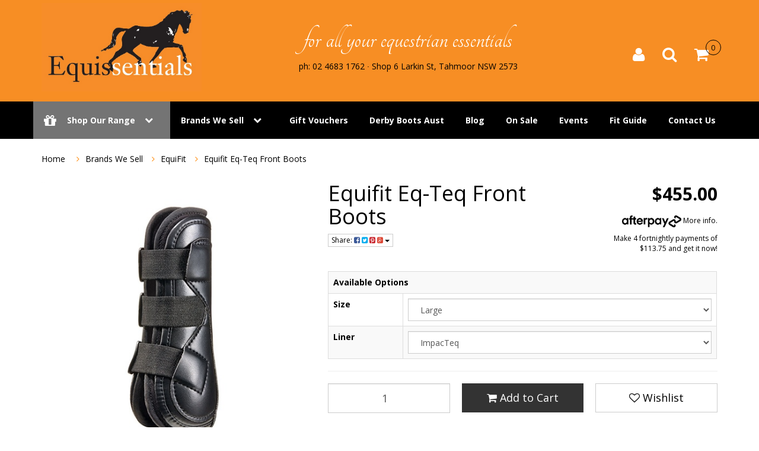

--- FILE ---
content_type: text/html; charset=utf-8
request_url: https://www.equissentials.com.au/equifit-eq-teq-front-boots
body_size: 35624
content:
<!DOCTYPE html>
<html lang="en">
<head>
<meta http-equiv="Content-Type" content="text/html; charset=utf-8"/>
<meta name="keywords" content="Equifit Eq-Teq Front Boots"/>
<meta name="description" content="The first boots designed for the specific needs of Equitation riders! Eq-Teq has a classical, sophisticated appearance but is packed with features to provide ultimate protection and comfort for your horse."/>
<meta name="viewport" content="width=device-width, initial-scale=1.0, user-scalable=0"/>
<meta property="og:image" content="https://www.equissentials.com.au/assets/full/EQ_ETF.jpg?20200714030759"/>
<meta property="og:title" content="Equifit Eq-Teq Front Boots"/>
<meta property="og:site_name" content="Equissentials"/>
<meta property="og:type" content="website"/>
<meta property="og:url" content="https://www.equissentials.com.au/equifit-eq-teq-front-boots"/>
<meta property="og:description" content="The first boots designed for the specific needs of Equitation riders! Eq-Teq has a classical, sophisticated appearance but is packed with features to provide ultimate protection and comfort for your horse."/>

<title>Equifit Eq-Teq Front Boots</title>
<link rel="canonical" href="https://www.equissentials.com.au/equifit-eq-teq-front-boots"/>
<link rel="shortcut icon" href="https://www.equissentials.com.au/assets/favicon_logo.png"/>
<link class="theme-selector" rel="stylesheet" type="text/css" href="/assets/themes/2019-09-avtech-1410/css/app.css?1764561747" media="all"/>
<link rel="stylesheet" type="text/css" href="/assets/themes/2019-09-avtech-1410/css/style.css?1764561747" media="all"/>
<link rel="stylesheet" type="text/css" href="https://maxcdn.bootstrapcdn.com/font-awesome/4.4.0/css/font-awesome.min.css" media="all"/>
<link rel="stylesheet" type="text/css" href="https://cdn.neto.com.au/assets/neto-cdn/jquery_ui/1.11.1/css/custom-theme/jquery-ui-1.8.18.custom.css" media="all"/>
<link rel="stylesheet" type="text/css" href="https://cdn.neto.com.au/assets/neto-cdn/fancybox/2.1.5/jquery.fancybox.css" media="all"/>
<link rel="stylesheet" type="text/css" href="/assets/themes/2019-09-avtech-1410/css/slick.css?1764561747" media="all"/>
<link rel="stylesheet" type="text/css" href="/assets/themes/2019-09-avtech-1410/css/slick-theme.css?1764561747" media="all"/>
<link href='https://fonts.googleapis.com/css?family=Open+Sans:400,700,600,300' rel='stylesheet' type='text/css'>
<!--[if lte IE 8]>
	<script type="text/javascript" src="https://cdn.neto.com.au/assets/neto-cdn/html5shiv/3.7.0/html5shiv.js"></script>
	<script type="text/javascript" src="https://cdn.neto.com.au/assets/neto-cdn/respond.js/1.3.0/respond.min.js"></script>
<![endif]-->
<!-- Begin: Script 100 -->
<meta name="google-site-verification" content="WRkCokN1uJZrlblrZ9W5PTJ1ZrJPMPFtLHJI5vBqGKE" />
<!-- End: Script 100 -->
<!-- Begin: Script 101 -->
<!-- Google Analytics -->
<script>
(function(i,s,o,g,r,a,m){i['GoogleAnalyticsObject']=r;i[r]=i[r]||function(){
(i[r].q=i[r].q||[]).push(arguments)},i[r].l=1*new Date();a=s.createElement(o),
m=s.getElementsByTagName(o)[0];a.async=1;a.src=g;m.parentNode.insertBefore(a,m)
})(window,document,'script','//www.google-analytics.com/analytics.js','ga');
ga('create', 'UA-91927301-1', 'auto');
</script>
<!-- End Google Analytics -->
<!-- End: Script 101 -->
<!-- Begin: Script 105 -->
<meta name="google-site-verification" content="asNU8vpR0rOquQH6pzzzfjmXW5eIazckWWunSomKNxo" />
<!-- End: Script 105 -->
<!-- Begin: Script 106 -->
<meta name="google-site-verification" content="asNU8vpR0rOquQH6pzzzfjmXW5eIazckWWunSomKNxo" />
<!-- End: Script 106 -->
<!-- Begin: Script 107 -->
<meta name="google-site-verification" content="asNU8vpR0rOquQH6pzzzfjmXW5eIazckWWunSomKNxo" />
<!-- End: Script 107 -->

</head>
<body id="n_product" class="n_2019-09-avtech-1410">

<div class="wrapper-header">
    <!-- Header Announcement -->
    <div class="container">

		<div class="row header-row">

			<div class="col-xs-12 col-sm-2 col-md-3 wrapper-logo">
				<a href="https://www.equissentials.com.au" title="Equissentials">
					<img class="logo" src="/assets/website_logo.png" alt="Equissentials"/>
				</a>
			</div>

			<div class="col-xs-12 col-sm-7 wrapper-headline">
				<h2>for all your equestrian essentials</h2>
				<h3>ph: 02 4683 1762 &#8729 Shop 6 Larkin St, Tahmoor NSW 2573</h3>
			</div>

			<div class="col-xs-12 visible-xs">
				<form name="productsearch" method="get" action="/">
					<input type="hidden" name="rf" value="kw"/>
					<div class="input-group">
						<input class="form-control ajax_search" value="" id="name_search" autocomplete="off" name="kw" type="text"/>
						<span class="input-group-btn">
							<button type="submit" value="Search" class="btn btn-default"><i class="fa fa-search"></i></button>
						</span>
					</div>
				</form>
			</div>

			<div class="header-search hidden">
				<form name="productsearch" method="get" action="/">
					<input type="hidden" name="rf" value="kw"/>
					<div class="input-group">
						<input class="form-control ajax_search" value="" id="name_search" autocomplete="off" name="kw" type="text"/>
						<span class="input-group-btn">
							<button type="submit" value="Search" class="btn btn-default"><i class="fa fa-search"></i></button>
						</span>
					</div>
				</form>
			</div>

			<div class="hidden-xs col-sm-2 pull-right wrapper-accounts">
				<div id="header-cart" class="btn-group">
					<ul class="nav navbar-nav navbar-right">
						<li>
							<a href="https://www.equissentials.com.au/_myacct"><i class="fa fa-user"></i></a>
						</li>
						<li>
							<a class="js-search"><i class="fa fa-search"></i></a>
							<form name="productsearch" id="js-search-form" method="get" action="/" style="display:none;">
								<input type="hidden" name="rf" value="kw"/>
								<div class="input-group">
									<input class="form-control ajax_search" value="" id="name_search" autocomplete="off" name="kw" type="text"/>
									<span class="input-group-btn">
										<button type="submit" value="Search" class="btn btn-default"><i class="fa fa-search"></i></button>
									</span>
								</div>
							</form>
						</li>
						<li>
							<a id="cartcontentsheader" class="dropdown-toggle" data-toggle="dropdown" href="https://www.equissentials.com.au/_mycart?tkn=cart&ts=1765123332329929"><i class="fa fa-shopping-cart"></i> <span rel="a2c_item_count">0</span></a>
							<ul class="dropdown-menu">
								<div class="padding">
									<a href="https://www.equissentials.com.au/_mycart?tkn=cart&ts=1765123332907969" class="viewcart btn btn-default" title="View Shopping Cart">View Cart</a>
									<button class="checkout btn btn-success pull-right" type="button" onclick="window.location='https://www.equissentials.com.au/_mycart?fn=payment&ts=1765123332843433';" title="Checkout Now">Checkout</button>
								</div>
								<li class="box" id="neto-dropdown">
									<div class="body padding" id="cartcontents"></div>
									<div class="footer"></div>
								</li>
							</ul>
						</li>
					</ul>
				</div>
			</div>
		</div>

	</div><!-- /container -->

	<div class="container-fluid">

		<div class="row">

			<div class="col-xs-12 wrapper-main-nav">
				<div class="navbar navbar-default">
					<div class="navbar-header">
						<ul class="navigation-list list-inline visible-xs nMobileNav">
							<li><a href="#" class="nToggleMenu" data-target=".header-top-mob-menu"><span class="icon"><i class="fa fa-bars"></i></span><br>
                            Menu</a></li>
                            <li>
								<a href="#" data-toggle="collapse" data-target=".category-mob-menu" aria-expanded="false">
								<span class="icon"><i class="fa fa-gift"></i></span><br>
                            	Shop</a>
							</li>
							<li><a href="https://www.equissentials.com.au/_mycart?tkn=cart&ts=1765123332821377"><span class="icon"><i class="fa fa-shopping-cart"></i></span><br>
							Cart (<span rel="a2c_item_count">0</span>)</a></li>
							<li><a href="/_myacct/"><span class="icon"><i class="fa fa-user"></i></span><br>
							Account</a></li>
						</ul>
					</div>
					<div class="navbar-collapse collapse navbar-responsive-collapse header-top-mob-menu">
						<ul class="nav navbar-nav hidden-xs" id="header-mob-menu">
							<!-- MEGA MENU -->
							<li class="dropdown dropdown-hover hidden-xs">
												<a href="/products" class="dropdown-toggle shop-our-range"><i class="fa fa-gift"></i> 	Shop Our Range<i class="nMenuIconDown" aria-hidden="true"></i></a>

												<div class="wrapper-mega">
													<ul class="dropdown-menu"><li class="menu-products dropdown dropdown-hover">
															<a href="https://www.equissentials.com.au/Women's_Essentials_s/2.htm" class="dropdown-toggle ">Women <i class="nMenuIcon" aria-hidden="true"></i></a>
															<div class="wrap-sub-categ">
																	<ul class="first-col">
																		<li class="menu-li clearfix">
													<a href="https://www.equissentials.com.au/Riding_Vests/Jackets_s/33.htm" >Vests/Jackets </a>
													</li><li class="menu-li clearfix">
													<a href="https://www.equissentials.com.au/Riding_Tops_and_Shirts_s/28.htm" >Tops/Shirts </a>
													</li><li class="menu-li clearfix">
													<a href="https://www.equissentials.com.au/Comp_Jackets_and_Shirts_s/27.htm" >Show Jackets/Shirts </a>
													</li><li class="menu-li clearfix">
													<a href="https://www.equissentials.com.au/women/breeches-jodhpurs/" >Breeches/Jodhpurs </a>
													<ul class="second-level">
																<li class="">
													<a href="https://www.equissentials.com.au/Breeches_that_look_and_feel_gr8_s/174.htm">Breeches</a>
												</li><li class="">
													<a href="https://www.equissentials.com.au/Jodhpurs_s/119.htm">Jodhpurs</a>
												</li><li class="">
													<a href="https://www.equissentials.com.au/women/breeches-jodhpurs/riding-tights/">Riding Tights</a>
												</li><li class="">
													<a href="https://www.equissentials.com.au/Jean_Style_s/155.htm">Jean Style</a>
												</li><li class="">
													<a href="https://www.equissentials.com.au/Suede_Seat_s/123.htm">Suede Seat</a>
												</li><li class="">
													<a href="https://www.equissentials.com.au/Suede_Seat_with_Pleats_s/124.htm">Suede Seat with Pleats</a>
												</li><li class="">
													<a href="https://www.equissentials.com.au/Plus_Size_Breeches/Jods_s/152.htm">Plus Sizes</a>
												</li><li class="">
													<a href="https://www.equissentials.com.au/High_Waist_s/120.htm">High Waist</a>
												</li><li class="">
													<a href="https://www.equissentials.com.au/Hipster_s/121.htm">Hipster</a>
												</li><li class="">
													<a href="https://www.equissentials.com.au/Fabric_Seat_s/122.htm">Fabric Seat</a>
												</li><li class="">
													<a href="https://www.equissentials.com.au/Fabric_Seat_with_Pleats_s/125.htm">Fabric Seat with Pleats</a>
												</li><li class="">
													<a href="https://www.equissentials.com.au/Silicone_Seat_s/252.htm">Silicone Seat</a>
												</li><li class="">
													<a href="https://www.equissentials.com.au/Silicone_Knee_Patch_s/253.htm">Silicone Knee Patch</a>
												</li><li class="">
													<a href="https://www.equissentials.com.au/women/breeches-jodhpurs/suede-knee-patch/">Suede Knee Patch</a>
												</li>
															</ul>
													</li><li class="menu-li clearfix">
													<a href="https://www.equissentials.com.au/women/accessories/" >Accessories </a>
													</li><li class="menu-li clearfix">
													<a href="https://www.equissentials.com.au/women/under-garments/" >Under Garments </a>
													</li><li class="menu-li clearfix">
													<a href="https://www.equissentials.com.au/competition/" >Competition </a>
													</li>
																	</ul>
																</div>
															</li><li class="menu-products dropdown dropdown-hover">
															<a href="https://www.equissentials.com.au/Curvy_Chic_(16-26)_s/170.htm" class="dropdown-toggle ">Curvy <i class="nMenuIcon" aria-hidden="true"></i></a>
															<div class="wrap-sub-categ">
																	<ul class="first-col">
																		<li class="menu-li clearfix">
													<a href="https://www.equissentials.com.au/jeans/" >Jeans </a>
													</li><li class="menu-li clearfix">
													<a href="https://www.equissentials.com.au/riding-tights/" >Riding Tights </a>
													</li>
																	</ul>
																</div>
															</li><li class="menu-products dropdown dropdown-hover">
															<a href="https://www.equissentials.com.au/youth/" class="dropdown-toggle ">Youth <i class="nMenuIcon" aria-hidden="true"></i></a>
															<div class="wrap-sub-categ">
																	<ul class="first-col">
																		<li class="menu-li clearfix">
													<a href="https://www.equissentials.com.au/Girl's_Riding_Essentials_s/4.htm" >Girl's </a>
													<ul class="second-level">
																<li class="">
													<a href="https://www.equissentials.com.au/Jodhpurs_s/52.htm">Jodhpurs/Breeches</a>
												</li><li class="">
													<a href="https://www.equissentials.com.au/Girls_Everyday_Wear_s/82.htm">Everyday Wear</a>
												</li><li class="">
													<a href="https://www.equissentials.com.au/kids/girls/competition-wear/">Competition Wear</a>
												</li>
															</ul>
													</li><li class="menu-li clearfix">
													<a href="https://www.equissentials.com.au/Childrens_Show_Attire_s/51.htm" >Competition Wear </a>
													</li><li class="menu-li clearfix">
													<a href="https://www.equissentials.com.au/Boys_Riding_Wear_s/158.htm" >Boy's </a>
													</li><li class="menu-li clearfix">
													<a href="https://www.equissentials.com.au/Kids_Accessories_s/225.htm" >Accessories </a>
													</li>
																	</ul>
																</div>
															</li><li class="menu-products dropdown dropdown-hover">
															<a href="https://www.equissentials.com.au/The_best_bargains_around_s/94.htm" class="dropdown-toggle ">SALE <i class="nMenuIcon" aria-hidden="true"></i></a>
															<div class="wrap-sub-categ">
																	<ul class="first-col">
																		<li class="menu-li clearfix">
													<a href="https://www.equissentials.com.au/Bargains_for_the_female_horse_rider_s/134.htm" >Female </a>
													</li><li class="menu-li clearfix">
													<a href="https://www.equissentials.com.au/Bargains_for_your_horse_s/135.htm" >Horse </a>
													</li><li class="menu-li clearfix">
													<a href="https://www.equissentials.com.au/Male_Specials_s/138.htm" >Male </a>
													</li><li class="menu-li clearfix">
													<a href="https://www.equissentials.com.au/Curvy_Chic_Sale_s/90.htm" >Curvy Chic Sale </a>
													</li><li class="menu-li clearfix">
													<a href="https://www.equissentials.com.au/Childrens_Sale_s/188.htm" >Childrens </a>
													</li>
																	</ul>
																</div>
															</li><li class="menu-products dropdown dropdown-hover">
															<a href="https://www.equissentials.com.au/Men_s/3.htm" class="dropdown-toggle ">Men <i class="nMenuIcon" aria-hidden="true"></i></a>
															<div class="wrap-sub-categ">
																	<ul class="first-col">
																		<li class="menu-li clearfix">
													<a href="https://www.equissentials.com.au/Tops_&_Shirts_s/39.htm" >Tops & Shirts </a>
													</li><li class="menu-li clearfix">
													<a href="https://www.equissentials.com.au/Riding_Vests_&_Shirts_s/81.htm" >Vest & Jackets </a>
													</li><li class="menu-li clearfix">
													<a href="https://www.equissentials.com.au/Mens_Breeches/Jodhpurs_s/40.htm" >Breeches/Jodhpurs </a>
													</li><li class="menu-li clearfix">
													<a href="https://www.equissentials.com.au/Competition_Ridingwear_s/38.htm" >Competition Wear </a>
													</li>
																	</ul>
																</div>
															</li><li class="menu-products dropdown dropdown-hover">
															<a href="https://www.equissentials.com.au/competitionwear_s/220.htm" class="dropdown-toggle ">Competition <i class="nMenuIcon" aria-hidden="true"></i></a>
															<div class="wrap-sub-categ">
																	<ul class="first-col">
																		<li class="menu-li clearfix">
													<a href="https://www.equissentials.com.au/competition/breeches/" >Breeches </a>
													</li><li class="menu-li clearfix">
													<a href="https://www.equissentials.com.au/competition/show-tights/" >Show Tights </a>
													</li><li class="menu-li clearfix">
													<a href="https://www.equissentials.com.au/competition/jackets/" >Jackets </a>
													</li><li class="menu-li clearfix">
													<a href="https://www.equissentials.com.au/competition/tops/" >Tops </a>
													</li><li class="menu-li clearfix">
													<a href="https://www.equissentials.com.au/competition/ties/" >Ties </a>
													</li><li class="menu-li clearfix">
													<a href="https://www.equissentials.com.au/competition/stocks/" >Stocks </a>
													</li><li class="menu-li clearfix">
													<a href="https://www.equissentials.com.au/competition/helmets/" >Helmets </a>
													</li><li class="menu-li clearfix">
													<a href="https://www.equissentials.com.au/gloves/" >Gloves </a>
													</li><li class="menu-li clearfix">
													<a href="https://www.equissentials.com.au/hair-accessories/" >Hair Accessories  </a>
													</li><li class="menu-li clearfix">
													<a href="https://www.equissentials.com.au/tack/" >Tack </a>
													</li><li class="menu-li clearfix">
													<a href="https://www.equissentials.com.au/show-prep/" >Show Prep </a>
													</li><li class="menu-li clearfix">
													<a href="https://www.equissentials.com.au/kids/~-878" >Kids </a>
													</li><li class="menu-li clearfix">
													<a href="https://www.equissentials.com.au/riding-boots/" >Riding Boots </a>
													</li><li class="menu-li clearfix">
													<a href="https://www.equissentials.com.au/mens/" >Mens </a>
													</li>
																	</ul>
																</div>
															</li><li class="menu-products dropdown dropdown-hover">
															<a href="https://www.equissentials.com.au/Accessory_Essentials_s/5.htm" class="dropdown-toggle ">Accessories <i class="nMenuIcon" aria-hidden="true"></i></a>
															<div class="wrap-sub-categ">
																	<ul class="first-col">
																		<li class="menu-li clearfix">
													<a href="https://www.equissentials.com.au/Essential_Riding_Underwear_s/151.htm" >Under Garments </a>
													<ul class="second-level">
																<li class="">
													<a href="https://www.equissentials.com.au/Mens_Ridingwear_s/43.htm">Gents</a>
												</li><li class="">
													<a href="https://www.equissentials.com.au/Riding_Underwear_s/32.htm">Ladies</a>
												</li>
															</ul>
													</li><li class="menu-li clearfix">
													<a href="https://www.equissentials.com.au/Ties_&_Scrunchies_s/197.htm" >Ties & Scrunchies </a>
													</li><li class="menu-li clearfix">
													<a href="https://www.equissentials.com.au/Stocks_and_Pins_s/47.htm" >Stocks & Pins </a>
													</li><li class="menu-li clearfix">
													<a href="https://www.equissentials.com.au/Spurs_s/48.htm" >Spurs </a>
													</li><li class="menu-li clearfix">
													<a href="https://www.equissentials.com.au/Riding_socks_s/139.htm" >Socks </a>
													</li><li class="menu-li clearfix">
													<a href="https://www.equissentials.com.au/Safety_s/245.htm" >Safety </a>
													</li><li class="menu-li clearfix">
													<a href="https://www.equissentials.com.au/Hair_Accessories_s/189.htm" >Hair Accessories </a>
													</li><li class="menu-li clearfix">
													<a href="https://www.equissentials.com.au/Horse_Riding_Helmets_s/26.htm" >Helmets & Caps </a>
													</li><li class="menu-li clearfix">
													<a href="https://www.equissentials.com.au/Riding_Gloves_s/49.htm" >Gloves </a>
													</li><li class="menu-li clearfix">
													<a href="https://www.equissentials.com.au/Gift_Vouchers_s/35.htm" >Gift Vouchers </a>
													</li><li class="menu-li clearfix">
													<a href="https://www.equissentials.com.au/Gifts_for_Horse_Enthusiasts_s/34.htm" >Giftware </a>
													</li><li class="menu-li clearfix">
													<a href="https://www.equissentials.com.au/Equine_Themed_Jewellery_s/180.htm" >Jewellery </a>
													</li><li class="menu-li clearfix">
													<a href="https://www.equissentials.com.au/Exquisite_Belts_s/182.htm" >Belts </a>
													</li><li class="menu-li clearfix">
													<a href="https://www.equissentials.com.au/Dog_s/235.htm" >Dog </a>
													</li><li class="menu-li clearfix">
													<a href="https://www.equissentials.com.au/christmas-novelty/" >Christmas Novelty </a>
													</li>
																	</ul>
																</div>
															</li><li class="menu-products dropdown dropdown-hover">
															<a href="https://www.equissentials.com.au/Horse_Essentials_s/6.htm" class="dropdown-toggle ">Horse <i class="nMenuIcon" aria-hidden="true"></i></a>
															<div class="wrap-sub-categ">
																	<ul class="first-col">
																		<li class="menu-li clearfix">
													<a href="https://www.equissentials.com.au/Dogs_s/236.htm" >Dog </a>
													</li><li class="menu-li clearfix">
													<a href="https://www.equissentials.com.au/Whips_&_Crops_s/242.htm" >Whips & Crops </a>
													</li><li class="menu-li clearfix">
													<a href="https://www.equissentials.com.au/Supplements_s/213.htm" >Supplements </a>
													</li><li class="menu-li clearfix">
													<a href="https://www.equissentials.com.au/Stable_Accessories_s/88.htm" >Stable Accessories </a>
													</li><li class="menu-li clearfix">
													<a href="https://www.equissentials.com.au/Saddlery_Items_s/53.htm" >Saddlery Items </a>
													<ul class="second-level">
																<li class="">
													<a href="https://www.equissentials.com.au/Stirrups_&_Leathers_s/240.htm">Stirrups & Leathers</a>
												</li><li class="">
													<a href="https://www.equissentials.com.au/Saddle_Pads_s/247.htm">Saddle Pads</a>
												</li><li class="">
													<a href="https://www.equissentials.com.au/Girths_s/239.htm">Girths</a>
												</li><li class="">
													<a href="https://www.equissentials.com.au/Breastplates_&_Strapping_s/241.htm">Breastplates & Strapping</a>
												</li><li class="">
													<a href="https://www.equissentials.com.au/Halters_&_Leads_s/243.htm">Halters & Leads</a>
												</li><li class="">
													<a href="https://www.equissentials.com.au/Bridles_s/238.htm">Bridles & Reins</a>
												</li>
															</ul>
													</li><li class="menu-li clearfix">
													<a href="https://www.equissentials.com.au/Horse_rugs_and_Fly_Masks_s/129.htm" >Rugs, Bonnets, Fly Masks </a>
													<ul class="second-level">
																<li class="">
													<a href="https://www.equissentials.com.au/Fly_Masks_s/256.htm">Fly Masks</a>
												</li><li class="">
													<a href="https://www.equissentials.com.au/Bonnets_s/257.htm">Bonnets</a>
												</li><li class="">
													<a href="https://www.equissentials.com.au/Show_Sets_s/258.htm">Show Sets</a>
												</li><li class="">
													<a href="https://www.equissentials.com.au/Rugs_&_Accessories_s/255.htm">Rugs & Accessories</a>
												</li>
															</ul>
													</li><li class="menu-li clearfix">
													<a href="https://www.equissentials.com.au/Horse_Medicinal_and_Vetinary_Products_s/137.htm" >Medicinals </a>
													</li><li class="menu-li clearfix">
													<a href="https://www.equissentials.com.au/Safety_s/246.htm" >Safety </a>
													</li><li class="menu-li clearfix">
													<a href="https://www.equissentials.com.au/horse/browbands/" >Browbands </a>
													</li><li class="menu-li clearfix">
													<a href="https://www.equissentials.com.au/horse/boots-bandages/" >Boots & Bandages </a>
													</li><li class="menu-li clearfix">
													<a href="https://www.equissentials.com.au/Bits_to_suit_all_horses_s/102.htm" >Bits </a>
													</li><li class="menu-li clearfix">
													<a href="https://www.equissentials.com.au/Lunging_&_Training_s/237.htm" >Lunging & Training </a>
													</li><li class="menu-li clearfix">
													<a href="https://www.equissentials.com.au/horse/grooming/" >Grooming </a>
													</li><li class="menu-li clearfix">
													<a href="https://www.equissentials.com.au/leather-care/" >Leather Care </a>
													</li><li class="menu-li clearfix">
													<a href="https://www.equissentials.com.au/hoof-care/" >Hoof Care  </a>
													</li><li class="menu-li clearfix">
													<a href="https://www.equissentials.com.au/coat-care/" >Coat Care </a>
													</li>
																	</ul>
																</div>
															</li><li class="menu-products dropdown dropdown-hover">
															<a href="https://www.equissentials.com.au/Essential_Footwear_s/30.htm" class="dropdown-toggle ">Footwear <i class="nMenuIcon" aria-hidden="true"></i></a>
															<div class="wrap-sub-categ">
																	<ul class="first-col">
																		<li class="menu-li clearfix">
													<a href="https://www.equissentials.com.au/Boot_Accessories_s/41.htm" >Boot Accessories </a>
													</li><li class="menu-li clearfix">
													<a href="https://www.equissentials.com.au/Other_Footwear_s/226.htm" >Other </a>
													</li><li class="menu-li clearfix">
													<a href="https://www.equissentials.com.au/Riding_Chaps,_Chapettes_and_Gaiters_s/74.htm" >Chaps and Gaiters </a>
													</li><li class="menu-li clearfix">
													<a href="https://www.equissentials.com.au/All_Weather_Boots_s/172.htm" >All Weather Boots </a>
													</li><li class="menu-li clearfix">
													<a href="https://www.equissentials.com.au/Short_Riding_Boots_s/147.htm" >Short Riding Boots </a>
													</li><li class="menu-li clearfix">
													<a href="https://www.equissentials.com.au/Riding_Top_Boots_s/77.htm" >Top Boots </a>
													</li>
																	</ul>
																</div>
															</li></ul>
													<div class="clearfix"></div>
												</div><!-- /wrapper-mega -->

											</li>
								<!-- CONTENT MENU -->
								<li class="dropdown dropdown-hover second-menu brands-menu"> <a href="/Manufacturers_s/1.htm" class="dropdown-toggle ">Brands We Sell <i class="nMenuIconDown" aria-hidden="true"></i></a>
											<ul class="dropdown-menu">
													<li class=""> <a href="/Horka_s/20.htm" class="nuhover dropdown-toggle">Horka</a>
											</li><li class=""> <a href="/Red_Horse_s/100.htm" class="nuhover dropdown-toggle">Red Horse</a>
											</li><li class=""> <a href="/brands-we-sell/kerrits/" class="nuhover dropdown-toggle">Kerrits</a>
											</li><li class=""> <a href="/Equetech_s/22.htm" class="nuhover dropdown-toggle">Equetech</a>
											</li><li class=""> <a href="/EquiFit_s/254.htm" class="nuhover dropdown-toggle">Equifit</a>
											</li><li class=""> <a href="/Bare_Equestrian_Performance_Tights_s/251.htm" class="nuhover dropdown-toggle">Bare Equestrian</a>
											</li><li class=""> <a href="/Cashel_s/207.htm" class="nuhover dropdown-toggle">Cashel</a>
											</li><li class=""> <a href="/Cavallino_s/210.htm" class="nuhover dropdown-toggle">Cavallino</a>
											</li><li class=""> <a href="/DG_Westerner_s/204.htm" class="nuhover dropdown-toggle">DG Westerner</a>
											</li><li class=""> <a href="/brands-we-sell/equine-nz/" class="nuhover dropdown-toggle">EquineNZ</a>
											</li><li class=""> <a href="/brands-we-sell/giddyupgirl/" class="nuhover dropdown-toggle">GiddyUpGirl</a>
											</li><li class=""> <a href="/brands-we-sell/hairy-pony/" class="nuhover dropdown-toggle">Hairy Pony</a>
											</li><li class=""> <a href="/MP_Gloss_Products_s/249.htm" class="nuhover dropdown-toggle">MP Gloss Products</a>
											</li><li class=""> <a href="/brands-we-sell/m.r.-breeches/" class="nuhover dropdown-toggle">M.R. Breeches</a>
											</li><li class=""> <a href="/Performa_Ride_s/250.htm" class="nuhover dropdown-toggle">Performa Ride</a>
											</li><li class=""> <a href="/brands-we-sell/peter-williams/" class="nuhover dropdown-toggle">Peter Williams</a>
											</li><li class=""> <a href="/Roeckl_s/206.htm" class="nuhover dropdown-toggle">Roeckl</a>
											</li><li class=""> <a href="/Saddlery_Trading_Company_s/209.htm" class="nuhover dropdown-toggle">STC / Huntington</a>
											</li><li class=""> <a href="/WellHorse_s/244.htm" class="nuhover dropdown-toggle">Well Horse</a>
											</li><li class=""> <a href="/White_Horse_Equestrian_s/211.htm" class="nuhover dropdown-toggle">White Horse</a>
											</li><li class=""> <a href="/Zilco_s/208.htm" class="nuhover dropdown-toggle">Zilco</a>
											</li><li class=""> <a href="/brand/earlwood/" class="nuhover dropdown-toggle">Earlwood</a>
											</li>
												</ul>
											</li><li class=""> <a href="/Gift_Vouchers_s/35.htm" >Gift Vouchers </a>
											</li><li class=""> <a href="/derby-boots/" >Derby Boots Aust </a>
											</li><li class=""> <a href="/blog/our-blog/" >Blog </a>
											</li><li class=""> <a href="/The_best_bargains_around_s/94.htm" >On Sale </a>
											</li><li class=""> <a href="/events/" >Events </a>
											</li><li class=""> <a href="/size-fitting-guide/" >Fit Guide </a>
											</li><li class=""> <a href="/form/contact-us/" >Contact Us </a>
											</li>
							</ul>
						<ul class="nav navbar-nav visible-xs" id="header-mob-menu">
							<!-- MOBILE INFO MENU -->
							<li>
											<a href="https://www.equissentials.com.au/cavallino-arion-soft-shell-jacket" class="collapsed">Brands We Sell<i data-toggle="collapse" data-parent="#mob-menu" href="#mob-menu-" class="nMenuIconDown collapsed"aria-hidden="true"></i>
											</a>
										</li>
										<ul id="mob-menu-" class=" collapse brands-menu-mobile"><li>
											<a class="collapsed"href="https://www.equissentials.com.au/Horka_s/20.htm">
												Horka <i data-toggle="collapse" data-parent="#mob-menu" href="#mob-menu-618" class="nMenuIconDown collapsed" aria-hidden="true"></i></a>
											<ul id="mob-menu-618" class="collapse">
													<li>
											<a class="collapsed"href="https://www.equissentials.com.au/Horka_Horse_s/230.htm">
												Horse </a>
											</li><li>
											<a class="collapsed"href="https://www.equissentials.com.au/brands-we-sell/horka/junior/">
												Junior </a>
											</li><li>
											<a class="collapsed"href="https://www.equissentials.com.au/brands-we-sell/horka/ladies-shirts-jackets/">
												Ladies Shirts & Jackets </a>
											</li><li>
											<a class="collapsed"href="https://www.equissentials.com.au/brands-we-sell/horka/ladies-breeches/">
												Ladies Breeches </a>
											</li><li>
											<a class="collapsed"href="https://www.equissentials.com.au/brands-we-sell/horka/accessories/">
												Accessories </a>
											</li><li>
											<a class="collapsed"href="https://www.equissentials.com.au/brands-we-sell/horka/mens/">
												Mens </a>
											</li><li>
											<a class="collapsed"href="https://www.equissentials.com.au/brands-we-sell/horka/helmets-hats/">
												Helmets & Hats </a>
											</li>
												</ul>
											</li><li>
											<a class="collapsed"href="https://www.equissentials.com.au/Red_Horse_s/100.htm">
												Red Horse <i data-toggle="collapse" data-parent="#mob-menu" href="#mob-menu-619" class="nMenuIconDown collapsed" aria-hidden="true"></i></a>
											<ul id="mob-menu-619" class="collapse">
													<li>
											<a class="collapsed"href="https://www.equissentials.com.au/brands-we-sell/red-horse/ladies-jodhpurs/">
												Ladies Jodhpurs </a>
											</li><li>
											<a class="collapsed"href="https://www.equissentials.com.au/brands-we-sell/red-horse/juniors-jodhpurs/">
												Juniors Jodhpurs </a>
											</li><li>
											<a class="collapsed"href="https://www.equissentials.com.au/brands-we-sell/red-horse/juniors-outdoor-wear/">
												Juniors Outdoor Wear </a>
											</li><li>
											<a class="collapsed"href="https://www.equissentials.com.au/brands-we-sell/red-horse/ladies-outdoor-wear/">
												Ladies Outdoor Wear </a>
											</li><li>
											<a class="collapsed"href="https://www.equissentials.com.au/brands-we-sell/red-horse/accessories/">
												Accessories </a>
											</li><li>
											<a class="collapsed"href="https://www.equissentials.com.au/brands-we-sell/red-horse/horse-saddlery/">
												Horse & Saddlery </a>
											</li>
												</ul>
											</li><li>
											<a class="collapsed"href="https://www.equissentials.com.au/brands-we-sell/kerrits/">
												Kerrits <i data-toggle="collapse" data-parent="#mob-menu" href="#mob-menu-620" class="nMenuIconDown collapsed" aria-hidden="true"></i></a>
											<ul id="mob-menu-620" class="collapse">
													<li>
											<a class="collapsed"href="https://www.equissentials.com.au/brands-we-sell/kerrits/kids/">
												Kids </a>
											</li><li>
											<a class="collapsed"href="https://www.equissentials.com.au/brands-we-sell/kerrits/ladies-jodhpurs/">
												Ladies Jodhpurs </a>
											</li><li>
											<a class="collapsed"href="https://www.equissentials.com.au/brands-we-sell/kerrits/kerrits-fitting-guide/">
												Kerrits Fitting Guide </a>
											</li><li>
											<a class="collapsed"href="https://www.equissentials.com.au/brands-we-sell/kerrits/ladies-shirts-jackets/">
												Ladies Shirts & Jackets </a>
											</li><li>
											<a class="collapsed"href="https://www.equissentials.com.au/brands-we-sell/kerrits/spring-summer-21/">
												Spring / Summer 21 </a>
											</li><li>
											<a class="collapsed"href="https://www.equissentials.com.au/brands-we-sell/kerrits/spring-summer-19/">
												Spring / Summer 19 </a>
											</li><li>
											<a class="collapsed"href="https://www.equissentials.com.au/brands-we-sell/kerrits/spring-summer-20/">
												Spring / Summer 20 </a>
											</li>
												</ul>
											</li><li>
											<a class="collapsed"href="https://www.equissentials.com.au/Equetech_s/22.htm">
												Equetech <i data-toggle="collapse" data-parent="#mob-menu" href="#mob-menu-621" class="nMenuIconDown collapsed" aria-hidden="true"></i></a>
											<ul id="mob-menu-621" class="collapse">
													<li>
											<a class="collapsed"href="https://www.equissentials.com.au/brands-we-sell/equetech/equetech-fitting-guide/">
												Equetech Fitting Guide </a>
											</li><li>
											<a class="collapsed"href="https://www.equissentials.com.au/brands-we-sell/equetech/undergarments/">
												Undergarments </a>
											</li><li>
											<a class="collapsed"href="https://www.equissentials.com.au/brands-we-sell/equetech/ladies-jackets-tops/">
												Ladies Jackets & Tops </a>
											</li><li>
											<a class="collapsed"href="https://www.equissentials.com.au/brands-we-sell/equetech/ladies-jodhpurs/">
												Ladies Jodhpurs </a>
											</li><li>
											<a class="collapsed"href="https://www.equissentials.com.au/brands-we-sell/equetech/mens/">
												Mens </a>
											</li><li>
											<a class="collapsed"href="https://www.equissentials.com.au/brands-we-sell/equetech/childrens/">
												Childrens </a>
											</li><li>
											<a class="collapsed"href="https://www.equissentials.com.au/brands-we-sell/equetech/accessories/">
												Accessories </a>
											</li>
												</ul>
											</li><li>
											<a class="collapsed"href="https://www.equissentials.com.au/EquiFit_s/254.htm">
												EquiFit </a>
											</li><li>
											<a class="collapsed"href="https://www.equissentials.com.au/Bare_Equestrian_Performance_Tights_s/251.htm">
												Bare Equestrian <i data-toggle="collapse" data-parent="#mob-menu" href="#mob-menu-629" class="nMenuIconDown collapsed" aria-hidden="true"></i></a>
											<ul id="mob-menu-629" class="collapse">
													<li>
											<a class="collapsed"href="https://www.equissentials.com.au/brands-we-sell/bare-equestrian/ladies/">
												Ladies <i data-toggle="collapse" data-parent="#mob-menu" href="#mob-menu-817" class="nMenuIconDown collapsed" aria-hidden="true"></i></a>
											<ul id="mob-menu-817" class="collapse">
													<li>
											<a href="https://www.equissentials.com.au/tights/">Tights</a>
										</li><li>
											<a href="https://www.equissentials.com.au/jackets-vests/~-873">Jackets/Vests</a>
										</li>
												</ul>
											</li><li>
											<a class="collapsed"href="https://www.equissentials.com.au/brands-we-sell/bare-equestrian/accessories/">
												Accessories </a>
											</li><li>
											<a class="collapsed"href="https://www.equissentials.com.au/brands-we-sell/bare-equestrian/youth/">
												Youth </a>
											</li>
												</ul>
											</li><li>
											<a class="collapsed"href="https://www.equissentials.com.au/Cashel_s/207.htm">
												Cashel </a>
											</li><li>
											<a class="collapsed"href="https://www.equissentials.com.au/Cavallino_s/210.htm">
												Cavallino </a>
											</li><li>
											<a class="collapsed"href="https://www.equissentials.com.au/DG_Westerner_s/204.htm">
												DG Westerner <i data-toggle="collapse" data-parent="#mob-menu" href="#mob-menu-627" class="nMenuIconDown collapsed" aria-hidden="true"></i></a>
											<ul id="mob-menu-627" class="collapse">
													<li>
											<a class="collapsed"href="https://www.equissentials.com.au/DGW_Size_Guide_s/221.htm">
												DGW Size Guide </a>
											</li><li>
											<a class="collapsed"href="https://www.equissentials.com.au/brands-we-sell/dg-westerner/children/">
												Children </a>
											</li><li>
											<a class="collapsed"href="https://www.equissentials.com.au/brands-we-sell/dg-westerner/ladies/">
												Ladies </a>
											</li>
												</ul>
											</li><li>
											<a class="collapsed"href="https://www.equissentials.com.au/brands-we-sell/equine-nz/">
												Equine NZ </a>
											</li><li>
											<a class="collapsed"href="https://www.equissentials.com.au/brands-we-sell/hairy-pony/">
												Hairy Pony </a>
											</li><li>
											<a class="collapsed"href="https://www.equissentials.com.au/brands-we-sell/giddyupgirl/">
												GiddyUpGirl </a>
											</li><li>
											<a class="collapsed"href="https://www.equissentials.com.au/MP_Gloss_Products_s/249.htm">
												MP Gloss Products </a>
											</li><li>
											<a class="collapsed"href="https://www.equissentials.com.au/brands-we-sell/m.r.-breeches/">
												M.R. Breeches </a>
											</li><li>
											<a class="collapsed"href="https://www.equissentials.com.au/Performa_Ride_s/250.htm">
												Performa Ride <i data-toggle="collapse" data-parent="#mob-menu" href="#mob-menu-630" class="nMenuIconDown collapsed" aria-hidden="true"></i></a>
											<ul id="mob-menu-630" class="collapse">
													<li>
											<a class="collapsed"href="https://www.equissentials.com.au/brands-we-sell/performa-ride/ladies/">
												Ladies </a>
											</li><li>
											<a class="collapsed"href="https://www.equissentials.com.au/brands-we-sell/performa-ride/youth/">
												Youth </a>
											</li><li>
											<a class="collapsed"href="https://www.equissentials.com.au/brands-we-sell/performa-ride/accessories/">
												Accessories </a>
											</li><li>
											<a class="collapsed"href="https://www.equissentials.com.au/brands-we-sell/performa-ride/horse-gear/">
												Horse Gear </a>
											</li>
												</ul>
											</li><li>
											<a class="collapsed"href="https://www.equissentials.com.au/brands-we-sell/peter-williams/">
												Peter Williams <i data-toggle="collapse" data-parent="#mob-menu" href="#mob-menu-631" class="nMenuIconDown collapsed" aria-hidden="true"></i></a>
											<ul id="mob-menu-631" class="collapse">
													<li>
											<a class="collapsed"href="https://www.equissentials.com.au/brands-we-sell/peter-williams/accessories/">
												Accessories </a>
											</li><li>
											<a class="collapsed"href="https://www.equissentials.com.au/brands-we-sell/peter-williams/peter-williams-size-guide/">
												Peter Williams Size Guide </a>
											</li><li>
											<a class="collapsed"href="https://www.equissentials.com.au/brands-we-sell/peter-williams/men/">
												Men </a>
											</li><li>
											<a class="collapsed"href="https://www.equissentials.com.au/brands-we-sell/peter-williams/children/">
												Children </a>
											</li><li>
											<a class="collapsed"href="https://www.equissentials.com.au/brands-we-sell/peter-williams/ladies/">
												Ladies </a>
											</li><li>
											<a class="collapsed"href="https://www.equissentials.com.au/brands-we-sell/peter-williams/horse/">
												Horse </a>
											</li>
												</ul>
											</li><li>
											<a class="collapsed"href="https://www.equissentials.com.au/Roeckl_s/206.htm">
												Roeckl </a>
											</li><li>
											<a class="collapsed"href="https://www.equissentials.com.au/Saddlery_Trading_Company_s/209.htm">
												STC / Huntington <i data-toggle="collapse" data-parent="#mob-menu" href="#mob-menu-633" class="nMenuIconDown collapsed" aria-hidden="true"></i></a>
											<ul id="mob-menu-633" class="collapse">
													<li>
											<a class="collapsed"href="https://www.equissentials.com.au/brands-we-sell/stc-huntington/huntington-equestrian">
												Huntington Equestrian </a>
											</li>
												</ul>
											</li><li>
											<a class="collapsed"href="https://www.equissentials.com.au/WellHorse_s/244.htm">
												Well Horse </a>
											</li><li>
											<a class="collapsed"href="https://www.equissentials.com.au/White_Horse_Equestrian_s/211.htm">
												White Horse </a>
											</li><li>
											<a class="collapsed"href="https://www.equissentials.com.au/Zilco_s/208.htm">
												Zilco </a>
											</li><li>
											<a class="collapsed"href="https://www.equissentials.com.au/charles-owen/">
												Charles Owen </a>
											</li><li>
											<a class="collapsed"href="https://www.equissentials.com.au/earlwood/~-855">
												Earlwood </a>
											</li><li>
											<a class="collapsed"href="https://www.equissentials.com.au/arion/">
												Arion </a>
											</li></ul>
							<li id=""> <a data-toggle="collapse" data-parent="#mob-menu" href="#mob-menu-0" class="hidden collapsed mob-drop">Brands We Sell <i class="nMenuIconDown" aria-hidden="true"></i></a>
		                                <ul id="mob-menu-0" class="mob-menu panel-collapse collapse collapse-menu">
		                                        <li id=""> <a href="/Horka_s/20.htm">Horka </a>
		                                </li><li id=""> <a href="/Red_Horse_s/100.htm">Red Horse </a>
		                                </li><li id=""> <a href="/brands-we-sell/kerrits/">Kerrits </a>
		                                </li><li id=""> <a href="/Equetech_s/22.htm">Equetech </a>
		                                </li><li id=""> <a href="/EquiFit_s/254.htm">Equifit </a>
		                                </li><li id=""> <a href="/Bare_Equestrian_Performance_Tights_s/251.htm">Bare Equestrian </a>
		                                </li><li id=""> <a href="/Cashel_s/207.htm">Cashel </a>
		                                </li><li id=""> <a href="/Cavallino_s/210.htm">Cavallino </a>
		                                </li><li id=""> <a href="/DG_Westerner_s/204.htm">DG Westerner </a>
		                                </li><li id=""> <a href="/brands-we-sell/equine-nz/">EquineNZ </a>
		                                </li><li id=""> <a href="/brands-we-sell/giddyupgirl/">GiddyUpGirl </a>
		                                </li><li id=""> <a href="/brands-we-sell/hairy-pony/">Hairy Pony </a>
		                                </li><li id=""> <a href="/MP_Gloss_Products_s/249.htm">MP Gloss Products </a>
		                                </li><li id=""> <a href="/brands-we-sell/m.r.-breeches/">M.R. Breeches </a>
		                                </li><li id=""> <a href="/Performa_Ride_s/250.htm">Performa Ride </a>
		                                </li><li id=""> <a href="/brands-we-sell/peter-williams/">Peter Williams </a>
		                                </li><li id=""> <a href="/Roeckl_s/206.htm">Roeckl </a>
		                                </li><li id=""> <a href="/Saddlery_Trading_Company_s/209.htm">STC / Huntington </a>
		                                </li><li id=""> <a href="/WellHorse_s/244.htm">Well Horse </a>
		                                </li><li id=""> <a href="/White_Horse_Equestrian_s/211.htm">White Horse </a>
		                                </li><li id=""> <a href="/Zilco_s/208.htm">Zilco </a>
		                                </li><li id=""> <a href="/brand/earlwood/">Earlwood </a>
		                                </li>
		                                    </ul>
		                                </li><li id=""> <a href="/Gift_Vouchers_s/35.htm">Gift Vouchers </a>
		                                </li><li id=""> <a href="/derby-boots/">Derby Boots Aust </a>
		                                </li><li id=""> <a href="/blog/our-blog/">Blog </a>
		                                </li><li id=""> <a href="/The_best_bargains_around_s/94.htm">On Sale </a>
		                                </li><li id=""> <a href="/events/">Events </a>
		                                </li><li id=""> <a href="/size-fitting-guide/">Fit Guide </a>
		                                </li><li id=""> <a href="/form/contact-us/">Contact Us </a>
		                                </li>
							</ul>
					</div><!-- /navbar-responsive!!!! -->
					<div class="collapse navbar-collapse category-mob-menu">
						<ul class="nav navbar-nav visible-xs">
							<!-- MOBILE CATEGORY MENU -->
							<li>
											<a href="https://www.equissentials.com.au/Women's_Essentials_s/2.htm" class="collapsed mob-drop">
												Women <i data-toggle="collapse" data-parent="#mob-menu" href="#mob-menu-604" class="nMenuIconDown collapsed mob-drop" aria-hidden="true"></i></a>
											<ul id="mob-menu-604" class="panel-collapse collapse collapse-menu c_mobileSubMenu">
													<li>
											<a class="collapsed mob-drop lvl2"href="https://www.equissentials.com.au/Riding_Vests/Jackets_s/33.htm">
												Vests/Jackets </a>
											</li><li>
											<a class="collapsed mob-drop lvl2"href="https://www.equissentials.com.au/Riding_Tops_and_Shirts_s/28.htm">
												Tops/Shirts </a>
											</li><li>
											<a class="collapsed mob-drop lvl2"href="https://www.equissentials.com.au/Comp_Jackets_and_Shirts_s/27.htm">
												Show Jackets/Shirts </a>
											</li><li>
											<a class="collapsed mob-drop lvl2"href="https://www.equissentials.com.au/women/breeches-jodhpurs/">
												Breeches/Jodhpurs <i data-toggle="collapse" data-parent="#mob-menu" href="#mob-menu-637" class="nMenuIconDown collapsed mob-drop" aria-hidden="true"></i></a>
											<ul id="mob-menu-637" class="panel-collapse collapse collapse-menu">
													<li>
											<a href="https://www.equissentials.com.au/Breeches_that_look_and_feel_gr8_s/174.htm" class="lvl3">Breeches</a>
										</li><li>
											<a href="https://www.equissentials.com.au/Jodhpurs_s/119.htm" class="lvl3">Jodhpurs</a>
										</li><li>
											<a href="https://www.equissentials.com.au/women/breeches-jodhpurs/riding-tights/" class="lvl3">Riding Tights</a>
										</li><li>
											<a href="https://www.equissentials.com.au/Jean_Style_s/155.htm" class="lvl3">Jean Style</a>
										</li><li>
											<a href="https://www.equissentials.com.au/Suede_Seat_s/123.htm" class="lvl3">Suede Seat</a>
										</li><li>
											<a href="https://www.equissentials.com.au/Suede_Seat_with_Pleats_s/124.htm" class="lvl3">Suede Seat with Pleats</a>
										</li><li>
											<a href="https://www.equissentials.com.au/Plus_Size_Breeches/Jods_s/152.htm" class="lvl3">Plus Sizes</a>
										</li><li>
											<a href="https://www.equissentials.com.au/Fabric_Seat_s/122.htm" class="lvl3">Fabric Seat</a>
										</li><li>
											<a href="https://www.equissentials.com.au/Fabric_Seat_with_Pleats_s/125.htm" class="lvl3">Fabric Seat with Pleats</a>
										</li><li>
											<a href="https://www.equissentials.com.au/High_Waist_s/120.htm" class="lvl3">High Waist</a>
										</li><li>
											<a href="https://www.equissentials.com.au/Hipster_s/121.htm" class="lvl3">Hipster</a>
										</li><li>
											<a href="https://www.equissentials.com.au/Silicone_Knee_Patch_s/253.htm" class="lvl3">Silicone Knee Patch</a>
										</li><li>
											<a href="https://www.equissentials.com.au/Silicone_Seat_s/252.htm" class="lvl3">Silicone Seat</a>
										</li><li>
											<a href="https://www.equissentials.com.au/women/breeches-jodhpurs/suede-knee-patch/" class="lvl3">Suede Knee Patch</a>
										</li>
												</ul>
											</li><li>
											<a class="collapsed mob-drop lvl2"href="https://www.equissentials.com.au/women/accessories/">
												Accessories </a>
											</li><li>
											<a class="collapsed mob-drop lvl2"href="https://www.equissentials.com.au/competition/">
												Competition </a>
											</li><li>
											<a class="collapsed mob-drop lvl2"href="https://www.equissentials.com.au/women/under-garments/">
												Under Garments </a>
											</li>
												</ul>
											</li><li>
											<a href="https://www.equissentials.com.au/Curvy_Chic_(16-26)_s/170.htm" class="collapsed mob-drop">
												Curvy <i data-toggle="collapse" data-parent="#mob-menu" href="#mob-menu-605" class="nMenuIconDown collapsed mob-drop" aria-hidden="true"></i></a>
											<ul id="mob-menu-605" class="panel-collapse collapse collapse-menu c_mobileSubMenu">
													<li>
											<a class="collapsed mob-drop lvl2"href="https://www.equissentials.com.au/jeans/">
												Jeans </a>
											</li><li>
											<a class="collapsed mob-drop lvl2"href="https://www.equissentials.com.au/riding-tights/">
												Riding Tights </a>
											</li>
												</ul>
											</li><li>
											<a href="https://www.equissentials.com.au/The_best_bargains_around_s/94.htm" class="collapsed mob-drop">
												SALE <i data-toggle="collapse" data-parent="#mob-menu" href="#mob-menu-614" class="nMenuIconDown collapsed mob-drop" aria-hidden="true"></i></a>
											<ul id="mob-menu-614" class="panel-collapse collapse collapse-menu c_mobileSubMenu">
													<li>
											<a class="collapsed mob-drop lvl2"href="https://www.equissentials.com.au/Bargains_for_the_female_horse_rider_s/134.htm">
												Female </a>
											</li><li>
											<a class="collapsed mob-drop lvl2"href="https://www.equissentials.com.au/Bargains_for_your_horse_s/135.htm">
												Horse </a>
											</li><li>
											<a class="collapsed mob-drop lvl2"href="https://www.equissentials.com.au/Male_Specials_s/138.htm">
												Male </a>
											</li><li>
											<a class="collapsed mob-drop lvl2"href="https://www.equissentials.com.au/Childrens_Sale_s/188.htm">
												Childrens </a>
											</li><li>
											<a class="collapsed mob-drop lvl2"href="https://www.equissentials.com.au/Curvy_Chic_Sale_s/90.htm">
												Curvy Chic Sale </a>
											</li>
												</ul>
											</li><li>
											<a href="https://www.equissentials.com.au/youth/" class="collapsed mob-drop">
												Youth <i data-toggle="collapse" data-parent="#mob-menu" href="#mob-menu-607" class="nMenuIconDown collapsed mob-drop" aria-hidden="true"></i></a>
											<ul id="mob-menu-607" class="panel-collapse collapse collapse-menu c_mobileSubMenu">
													<li>
											<a class="collapsed mob-drop lvl2"href="https://www.equissentials.com.au/Girl's_Riding_Essentials_s/4.htm">
												Girl's <i data-toggle="collapse" data-parent="#mob-menu" href="#mob-menu-747" class="nMenuIconDown collapsed mob-drop" aria-hidden="true"></i></a>
											<ul id="mob-menu-747" class="panel-collapse collapse collapse-menu">
													<li>
											<a href="https://www.equissentials.com.au/Jodhpurs_s/52.htm" class="lvl3">Jodhpurs/Breeches</a>
										</li><li>
											<a href="https://www.equissentials.com.au/Girls_Everyday_Wear_s/82.htm" class="lvl3">Everyday Wear</a>
										</li><li>
											<a href="https://www.equissentials.com.au/kids/girls/competition-wear/" class="lvl3">Competition Wear</a>
										</li>
												</ul>
											</li><li>
											<a class="collapsed mob-drop lvl2"href="https://www.equissentials.com.au/Boys_Riding_Wear_s/158.htm">
												Boy's </a>
											</li><li>
											<a class="collapsed mob-drop lvl2"href="https://www.equissentials.com.au/Childrens_Show_Attire_s/51.htm">
												Competition Wear </a>
											</li><li>
											<a class="collapsed mob-drop lvl2"href="https://www.equissentials.com.au/Kids_Accessories_s/225.htm">
												Accessories </a>
											</li>
												</ul>
											</li><li>
											<a href="https://www.equissentials.com.au/Men_s/3.htm" class="collapsed mob-drop">
												Men <i data-toggle="collapse" data-parent="#mob-menu" href="#mob-menu-606" class="nMenuIconDown collapsed mob-drop" aria-hidden="true"></i></a>
											<ul id="mob-menu-606" class="panel-collapse collapse collapse-menu c_mobileSubMenu">
													<li>
											<a class="collapsed mob-drop lvl2"href="https://www.equissentials.com.au/Tops_&_Shirts_s/39.htm">
												Tops & Shirts </a>
											</li><li>
											<a class="collapsed mob-drop lvl2"href="https://www.equissentials.com.au/Riding_Vests_&_Shirts_s/81.htm">
												Vest & Jackets </a>
											</li><li>
											<a class="collapsed mob-drop lvl2"href="https://www.equissentials.com.au/Mens_Breeches/Jodhpurs_s/40.htm">
												Breeches/Jodhpurs </a>
											</li><li>
											<a class="collapsed mob-drop lvl2"href="https://www.equissentials.com.au/Competition_Ridingwear_s/38.htm">
												Competition Wear </a>
											</li>
												</ul>
											</li><li>
											<a href="https://www.equissentials.com.au/competitionwear_s/220.htm" class="collapsed mob-drop">
												Competition <i data-toggle="collapse" data-parent="#mob-menu" href="#mob-menu-610" class="nMenuIconDown collapsed mob-drop" aria-hidden="true"></i></a>
											<ul id="mob-menu-610" class="panel-collapse collapse collapse-menu c_mobileSubMenu">
													<li>
											<a class="collapsed mob-drop lvl2"href="https://www.equissentials.com.au/competition/breeches/">
												Breeches </a>
											</li><li>
											<a class="collapsed mob-drop lvl2"href="https://www.equissentials.com.au/gloves/">
												Gloves </a>
											</li><li>
											<a class="collapsed mob-drop lvl2"href="https://www.equissentials.com.au/hair-accessories/">
												Hair Accessories  </a>
											</li><li>
											<a class="collapsed mob-drop lvl2"href="https://www.equissentials.com.au/competition/helmets/">
												Helmets </a>
											</li><li>
											<a class="collapsed mob-drop lvl2"href="https://www.equissentials.com.au/competition/jackets/">
												Jackets </a>
											</li><li>
											<a class="collapsed mob-drop lvl2"href="https://www.equissentials.com.au/kids/~-878">
												Kids </a>
											</li><li>
											<a class="collapsed mob-drop lvl2"href="https://www.equissentials.com.au/mens/">
												Mens </a>
											</li><li>
											<a class="collapsed mob-drop lvl2"href="https://www.equissentials.com.au/riding-boots/">
												Riding Boots </a>
											</li><li>
											<a class="collapsed mob-drop lvl2"href="https://www.equissentials.com.au/show-prep/">
												Show Prep </a>
											</li><li>
											<a class="collapsed mob-drop lvl2"href="https://www.equissentials.com.au/competition/show-tights/">
												Show Tights </a>
											</li><li>
											<a class="collapsed mob-drop lvl2"href="https://www.equissentials.com.au/competition/stocks/">
												Stocks </a>
											</li><li>
											<a class="collapsed mob-drop lvl2"href="https://www.equissentials.com.au/tack/">
												Tack </a>
											</li><li>
											<a class="collapsed mob-drop lvl2"href="https://www.equissentials.com.au/competition/ties/">
												Ties </a>
											</li><li>
											<a class="collapsed mob-drop lvl2"href="https://www.equissentials.com.au/competition/tops/">
												Tops </a>
											</li>
												</ul>
											</li><li>
											<a href="https://www.equissentials.com.au/Accessory_Essentials_s/5.htm" class="collapsed mob-drop">
												Accessories <i data-toggle="collapse" data-parent="#mob-menu" href="#mob-menu-611" class="nMenuIconDown collapsed mob-drop" aria-hidden="true"></i></a>
											<ul id="mob-menu-611" class="panel-collapse collapse collapse-menu c_mobileSubMenu">
													<li>
											<a class="collapsed mob-drop lvl2"href="https://www.equissentials.com.au/Ties_&_Scrunchies_s/197.htm">
												Ties & Scrunchies </a>
											</li><li>
											<a class="collapsed mob-drop lvl2"href="https://www.equissentials.com.au/Essential_Riding_Underwear_s/151.htm">
												Under Garments <i data-toggle="collapse" data-parent="#mob-menu" href="#mob-menu-662" class="nMenuIconDown collapsed mob-drop" aria-hidden="true"></i></a>
											<ul id="mob-menu-662" class="panel-collapse collapse collapse-menu">
													<li>
											<a href="https://www.equissentials.com.au/Mens_Ridingwear_s/43.htm" class="lvl3">Gents</a>
										</li><li>
											<a href="https://www.equissentials.com.au/Riding_Underwear_s/32.htm" class="lvl3">Ladies</a>
										</li>
												</ul>
											</li><li>
											<a class="collapsed mob-drop lvl2"href="https://www.equissentials.com.au/Stocks_and_Pins_s/47.htm">
												Stocks & Pins </a>
											</li><li>
											<a class="collapsed mob-drop lvl2"href="https://www.equissentials.com.au/Spurs_s/48.htm">
												Spurs </a>
											</li><li>
											<a class="collapsed mob-drop lvl2"href="https://www.equissentials.com.au/Riding_socks_s/139.htm">
												Socks </a>
											</li><li>
											<a class="collapsed mob-drop lvl2"href="https://www.equissentials.com.au/Safety_s/245.htm">
												Safety </a>
											</li><li>
											<a class="collapsed mob-drop lvl2"href="https://www.equissentials.com.au/Hair_Accessories_s/189.htm">
												Hair Accessories </a>
											</li><li>
											<a class="collapsed mob-drop lvl2"href="https://www.equissentials.com.au/Horse_Riding_Helmets_s/26.htm">
												Helmets & Caps </a>
											</li><li>
											<a class="collapsed mob-drop lvl2"href="https://www.equissentials.com.au/Riding_Gloves_s/49.htm">
												Gloves </a>
											</li><li>
											<a class="collapsed mob-drop lvl2"href="https://www.equissentials.com.au/Gift_Vouchers_s/35.htm">
												Gift Vouchers </a>
											</li><li>
											<a class="collapsed mob-drop lvl2"href="https://www.equissentials.com.au/Gifts_for_Horse_Enthusiasts_s/34.htm">
												Giftware </a>
											</li><li>
											<a class="collapsed mob-drop lvl2"href="https://www.equissentials.com.au/Equine_Themed_Jewellery_s/180.htm">
												Jewellery </a>
											</li><li>
											<a class="collapsed mob-drop lvl2"href="https://www.equissentials.com.au/Exquisite_Belts_s/182.htm">
												Belts </a>
											</li><li>
											<a class="collapsed mob-drop lvl2"href="https://www.equissentials.com.au/christmas-novelty/">
												Christmas Novelty </a>
											</li><li>
											<a class="collapsed mob-drop lvl2"href="https://www.equissentials.com.au/Dog_s/235.htm">
												Dog </a>
											</li>
												</ul>
											</li><li>
											<a href="https://www.equissentials.com.au/Horse_Essentials_s/6.htm" class="collapsed mob-drop">
												Horse <i data-toggle="collapse" data-parent="#mob-menu" href="#mob-menu-612" class="nMenuIconDown collapsed mob-drop" aria-hidden="true"></i></a>
											<ul id="mob-menu-612" class="panel-collapse collapse collapse-menu c_mobileSubMenu">
													<li>
											<a class="collapsed mob-drop lvl2"href="https://www.equissentials.com.au/Dogs_s/236.htm">
												Dog </a>
											</li><li>
											<a class="collapsed mob-drop lvl2"href="https://www.equissentials.com.au/Whips_&_Crops_s/242.htm">
												Whips & Crops </a>
											</li><li>
											<a class="collapsed mob-drop lvl2"href="https://www.equissentials.com.au/Supplements_s/213.htm">
												Supplements </a>
											</li><li>
											<a class="collapsed mob-drop lvl2"href="https://www.equissentials.com.au/Stable_Accessories_s/88.htm">
												Stable Accessories </a>
											</li><li>
											<a class="collapsed mob-drop lvl2"href="https://www.equissentials.com.au/Horse_Medicinal_and_Vetinary_Products_s/137.htm">
												Medicinals </a>
											</li><li>
											<a class="collapsed mob-drop lvl2"href="https://www.equissentials.com.au/Horse_rugs_and_Fly_Masks_s/129.htm">
												Rugs, Bonnets, Fly Masks <i data-toggle="collapse" data-parent="#mob-menu" href="#mob-menu-670" class="nMenuIconDown collapsed mob-drop" aria-hidden="true"></i></a>
											<ul id="mob-menu-670" class="panel-collapse collapse collapse-menu">
													<li>
											<a href="https://www.equissentials.com.au/Bonnets_s/257.htm" class="lvl3">Bonnets</a>
										</li><li>
											<a href="https://www.equissentials.com.au/Fly_Masks_s/256.htm" class="lvl3">Fly Masks</a>
										</li><li>
											<a href="https://www.equissentials.com.au/Show_Sets_s/258.htm" class="lvl3">Show Sets</a>
										</li><li>
											<a href="https://www.equissentials.com.au/Rugs_&_Accessories_s/255.htm" class="lvl3">Rugs & Accessories</a>
										</li>
												</ul>
											</li><li>
											<a class="collapsed mob-drop lvl2"href="https://www.equissentials.com.au/Saddlery_Items_s/53.htm">
												Saddlery Items <i data-toggle="collapse" data-parent="#mob-menu" href="#mob-menu-669" class="nMenuIconDown collapsed mob-drop" aria-hidden="true"></i></a>
											<ul id="mob-menu-669" class="panel-collapse collapse collapse-menu">
													<li>
											<a href="https://www.equissentials.com.au/Stirrups_&_Leathers_s/240.htm" class="lvl3">Stirrups & Leathers</a>
										</li><li>
											<a href="https://www.equissentials.com.au/Saddle_Pads_s/247.htm" class="lvl3">Saddle Pads</a>
										</li><li>
											<a href="https://www.equissentials.com.au/Breastplates_&_Strapping_s/241.htm" class="lvl3">Breastplates & Strapping</a>
										</li><li>
											<a href="https://www.equissentials.com.au/Girths_s/239.htm" class="lvl3">Girths</a>
										</li><li>
											<a href="https://www.equissentials.com.au/Halters_&_Leads_s/243.htm" class="lvl3">Halters & Leads</a>
										</li><li>
											<a href="https://www.equissentials.com.au/Bridles_s/238.htm" class="lvl3">Bridles & Reins</a>
										</li>
												</ul>
											</li><li>
											<a class="collapsed mob-drop lvl2"href="https://www.equissentials.com.au/Safety_s/246.htm">
												Safety </a>
											</li><li>
											<a class="collapsed mob-drop lvl2"href="https://www.equissentials.com.au/Bits_to_suit_all_horses_s/102.htm">
												Bits </a>
											</li><li>
											<a class="collapsed mob-drop lvl2"href="https://www.equissentials.com.au/horse/boots-bandages/">
												Boots & Bandages </a>
											</li><li>
											<a class="collapsed mob-drop lvl2"href="https://www.equissentials.com.au/horse/browbands/">
												Browbands </a>
											</li><li>
											<a class="collapsed mob-drop lvl2"href="https://www.equissentials.com.au/Lunging_&_Training_s/237.htm">
												Lunging & Training </a>
											</li><li>
											<a class="collapsed mob-drop lvl2"href="https://www.equissentials.com.au/horse/grooming/">
												Grooming </a>
											</li><li>
											<a class="collapsed mob-drop lvl2"href="https://www.equissentials.com.au/coat-care/">
												Coat Care </a>
											</li><li>
											<a class="collapsed mob-drop lvl2"href="https://www.equissentials.com.au/hoof-care/">
												Hoof Care  </a>
											</li><li>
											<a class="collapsed mob-drop lvl2"href="https://www.equissentials.com.au/leather-care/">
												Leather Care </a>
											</li>
												</ul>
											</li><li>
											<a href="https://www.equissentials.com.au/Essential_Footwear_s/30.htm" class="collapsed mob-drop">
												Footwear <i data-toggle="collapse" data-parent="#mob-menu" href="#mob-menu-650" class="nMenuIconDown collapsed mob-drop" aria-hidden="true"></i></a>
											<ul id="mob-menu-650" class="panel-collapse collapse collapse-menu c_mobileSubMenu">
													<li>
											<a class="collapsed mob-drop lvl2"href="https://www.equissentials.com.au/Boot_Accessories_s/41.htm">
												Boot Accessories </a>
											</li><li>
											<a class="collapsed mob-drop lvl2"href="https://www.equissentials.com.au/Other_Footwear_s/226.htm">
												Other </a>
											</li><li>
											<a class="collapsed mob-drop lvl2"href="https://www.equissentials.com.au/Riding_Chaps,_Chapettes_and_Gaiters_s/74.htm">
												Chaps and Gaiters </a>
											</li><li>
											<a class="collapsed mob-drop lvl2"href="https://www.equissentials.com.au/All_Weather_Boots_s/172.htm">
												All Weather Boots </a>
											</li><li>
											<a class="collapsed mob-drop lvl2"href="https://www.equissentials.com.au/Short_Riding_Boots_s/147.htm">
												Short Riding Boots </a>
											</li><li>
											<a class="collapsed mob-drop lvl2"href="https://www.equissentials.com.au/Riding_Top_Boots_s/77.htm">
												Top Boots </a>
											</li>
												</ul>
											</li>
							</ul>
					</div><!-- /navbar-responsive2 -->
					<!-- here! -->
				</div><!-- /navbar-default -->
			</div><!-- /col-xs-12 -->
		</div>

	</div><!-- /container-fluid -->

</div><!-- /wrapper-header -->



<div class="wrapper-main">
	<div id="main-content" class="container main-header-offset" role="main">
		<div class="row"><script type="application/ld+json">
    {
      "@context": "https://schema.org/",
      "@type": "Product",
      "name": "Equifit Eq-Teq Front Boots",
      "image": "https://www.equissentials.com.au/assets/full/EQ_ETF.jpg?20200714030759",
      "sku": "EQ_ETF",
      "mpn": "EQ_ETF",
      "brand": {
        "@type": "Thing",
        "name": "Equifit"
      },
      
      "offers": {
        "@type": "Offer",
        "itemCondition": "https://schema.org/NewCondition",	
        "url": "https://www.equissentials.com.au/equifit-eq-teq-front-boots",
        "priceCurrency": "AUD",
        "price": "455",
        "availability": "http://schema.org/InStock",
        "seller": {
          "@type": "Organization",
          "name": "Equissentials",
          "logo": {
            "@type": "ImageObject",
            "url": "https://www.equissentials.com.au/assets/website_logo.png?1523511909"
          }
        }
      }
    }
    </script>

<div class="col-xs-12">
	<ul class="breadcrumb">
		<li><a href="https://www.equissentials.com.au">Home</a></li>
		<li><a href="/Manufacturers_s/1.htm">Brands We Sell</a></li><li><a href="/EquiFit_s/254.htm">EquiFit</a></li><li><a href="/equifit-eq-teq-front-boots">Equifit Eq-Teq Front Boots</a></li>
	</ul>
	<div class="row">
		<div class="col-sm-5">
			<div id="_jstl__images"><input type="hidden" id="_jstl__images_k0" value="template"/><input type="hidden" id="_jstl__images_v0" value="aW1hZ2Vz"/><input type="hidden" id="_jstl__images_k1" value="type"/><input type="hidden" id="_jstl__images_v1" value="aXRlbQ"/><input type="hidden" id="_jstl__images_k2" value="onreload"/><input type="hidden" id="_jstl__images_v2" value=""/><input type="hidden" id="_jstl__images_k3" value="content_id"/><input type="hidden" id="_jstl__images_v3" value="622"/><input type="hidden" id="_jstl__images_k4" value="sku"/><input type="hidden" id="_jstl__images_v4" value="EQ_ETF"/><input type="hidden" id="_jstl__images_k5" value="preview"/><input type="hidden" id="_jstl__images_v5" value="y"/><div id="_jstl__images_r"><meta property="og:image" content=""/>

<div class="main-image text-center">
	<a href="/assets/full/EQ_ETF.jpg?20200714030759" class=" fancybox" rel="product_images">
		<div class="zoom">
			<img src="/assets/full/EQ_ETF.jpg?20200714030759" class="hidden">
			<img src="/assets/thumbL/EQ_ETF.jpg?20200714030759" rel="itmimgEQ_ETF" alt="Equifit Eq-Teq Front Boots" border="0" id="main-image" itemprop="image">
		</div>
	</a>
</div>
<div class="clear"></div><br />

<div class="clear"></div>
<div class="row">
<div class="col-xs-3">
			<a href="/assets/alt_1/EQ_ETF.jpg?20200714030813" class="fancybox" rel="product_images" title="Large View">
				<img src="/assets/alt_1_thumb/EQ_ETF.jpg?20200714030813" border="0" class="img-responsive product-image-small" title="Large View">
			</a>
		</div><div class="col-xs-3">
			<a href="/assets/alt_2/EQ_ETF.jpg?20200714030819" class="fancybox" rel="product_images" title="Large View">
				<img src="/assets/alt_2_thumb/EQ_ETF.jpg?20200714030819" border="0" class="img-responsive product-image-small" title="Large View">
			</a>
		</div><div class="col-xs-3">
			<a href="/assets/alt_3/EQ_ETF.jpg?20200714030825" class="fancybox" rel="product_images" title="Large View">
				<img src="/assets/alt_3_thumb/EQ_ETF.jpg?20200714030825" border="0" class="img-responsive product-image-small" title="Large View">
			</a>
		</div>
</div></div></div>
		</div>
		<div class="col-sm-7">
			<div id="_jstl__header"><input type="hidden" id="_jstl__header_k0" value="template"/><input type="hidden" id="_jstl__header_v0" value="aGVhZGVy"/><input type="hidden" id="_jstl__header_k1" value="type"/><input type="hidden" id="_jstl__header_v1" value="aXRlbQ"/><input type="hidden" id="_jstl__header_k2" value="preview"/><input type="hidden" id="_jstl__header_v2" value="y"/><input type="hidden" id="_jstl__header_k3" value="sku"/><input type="hidden" id="_jstl__header_v3" value="EQ_ETF"/><input type="hidden" id="_jstl__header_k4" value="content_id"/><input type="hidden" id="_jstl__header_v4" value="622"/><input type="hidden" id="_jstl__header_k5" value="onreload"/><input type="hidden" id="_jstl__header_v5" value=""/><div id="_jstl__header_r"><div class="row">
	<div class="wrapper-product-title col-xs-12 col-sm-8">
		<h1>Equifit Eq-Teq Front Boots</h1>
		<div class="dropdown">
			<button class="btn btn-default btn-xs dropdown-toggle" type="button" id="dropdownMenu1" data-toggle="dropdown" aria-expanded="true">
				Share: <i class="fa fa-facebook-square text-facebook"></i>
				<i class="fa fa-twitter-square text-twitter"></i>
				<i class="fa fa-pinterest-square text-pinterest"></i>
				<i class="fa fa-google-plus-square text-google-plus"></i>
				<span class="caret"></span>
			</button>
			<ul class="dropdown-menu" role="menu" aria-labelledby="dropdownMenu1">
				<li role="presentation"><a class="js-social-share" role="menuitem" tabindex="-1" href="//www.facebook.com/sharer/sharer.php?u=https%3A%2F%2Fwww.equissentials.com.au%2Fequifit-eq-teq-front-boots"><i class="fa fa-facebook-square text-facebook"></i> Facebook</a></li>
				<li role="presentation"><a class="js-social-share" role="menuitem" tabindex="-1" href="//twitter.com/intent/tweet/?text=Equifit%20Eq-Teq%20Front%20Boots&amp;url=https%3A%2F%2Fwww.equissentials.com.au%2Fequifit-eq-teq-front-boots"><i class="fa fa-twitter-square text-twitter"></i> Twitter</a></li>
				<li role="presentation"><a class="js-social-share" role="menuitem" tabindex="-1" href="//www.pinterest.com/pin/create/button/?url=https%3A%2F%2Fwww.equissentials.com.au%2Fequifit-eq-teq-front-boots&amp;media=https%3A%2F%2Fwww.equissentials.com.au%2Fassets%2Ffull%2FEQ_ETF.jpg%3F20200714030759&amp;description=Equifit%20Eq-Teq%20Front%20Boots"><i class="fa fa-pinterest-square text-pinterest"></i> Pinterest</a></li>
				<li role="presentation"><a class="js-social-share" role="menuitem" tabindex="-1" href="//plus.google.com/share?url=https%3A%2F%2Fwww.equissentials.com.au%2Fequifit-eq-teq-front-boots"><i class="fa fa-google-plus-square text-google-plus"></i> Google+</a></li>
			</ul>
		</div>
	</div>

	<div class="wrapper-pricing col-xs-12 col-sm-4">
			<div class="productprice productpricetext">
					$455.00
				</div>
				<!-- Begin: Script 103 -->
           
<p style="margin-top:15px;"><a data-toggle="modal" data-target="#afterpayModal" href="#"><img src="//cdn.neto.com.au/assets/neto-cdn/afterpay/ap-01.jpg"; style="width: 100px;"> More info</a>.
</p>
<p> 
Make 4 fortnightly payments of $113.75 and get it now!
</p>

<!-- End: Script 103 -->
 
			
			
			</div>
	</div></div></div>
			<form autocomplete="off">
				
				
				</form>
			<div id="_jstl__buying_options"><input type="hidden" id="_jstl__buying_options_k0" value="template"/><input type="hidden" id="_jstl__buying_options_v0" value="YnV5aW5nX29wdGlvbnM"/><input type="hidden" id="_jstl__buying_options_k1" value="type"/><input type="hidden" id="_jstl__buying_options_v1" value="aXRlbQ"/><input type="hidden" id="_jstl__buying_options_k2" value="preview"/><input type="hidden" id="_jstl__buying_options_v2" value="y"/><input type="hidden" id="_jstl__buying_options_k3" value="sku"/><input type="hidden" id="_jstl__buying_options_v3" value="EQ_ETF"/><input type="hidden" id="_jstl__buying_options_k4" value="content_id"/><input type="hidden" id="_jstl__buying_options_v4" value="622"/><input type="hidden" id="_jstl__buying_options_k5" value="onreload"/><input type="hidden" id="_jstl__buying_options_v5" value=""/><div id="_jstl__buying_options_r"><div class="extra-options">
	
	<!-- PRODUCT OPTIONS -->
	<table class="table table-striped table-bordered">
			<tr>
				<th colspan="2">
					Available Options
				</th>
			</tr><tr>
					<td>
						<label>Size</label>
					</td>
					<td>
						<select name="extra0" class="form-control" id="productextra0" rel="EQ_ETF">
							<option type="text" class="form-control" value="0">Large
				
				</option><option type="text" class="form-control" value="1">Medium
				
				</option><option type="text" class="form-control" value="2">Small
				
				</option><option type="text" class="form-control" value="3">X-Large
				
				</option>
						</select>
					</td>
				</tr><tr>
					<td>
						<label>Liner</label>
					</td>
					<td>
						<select name="extra1" class="form-control" id="productextra1" rel="EQ_ETF">
							<option type="text" class="form-control" value="0">ImpacTeq
				
				</option><option type="text" class="form-control" value="1">SheepsWool
				(+ $10.00)
				</option>
						</select>
					</td>
				</tr><input type="hidden" name="extras" value="2"/>
		</table>
		<hr />

	
	
	
	<form class="buying-options" autocomplete="off">
		<input type="hidden" id="modelXsYv4EQ_ETF" name="model" value="Equifit Eq-Teq Front Boots">
		<input type="hidden" id="thumbXsYv4EQ_ETF" name="thumb" value="/assets/thumb/EQ_ETF.jpg?20200714030759">
		<input type="hidden" id="skuXsYv4EQ_ETF" name="sku" value="EQ_ETF">
		<div class="row btn-stack">
			<div class="col-xs-12 col-md-4">
				<input type="number" min="0" class="form-control qty input-lg" id="qtyXsYv4EQ_ETF" name="qty" value="1" size="2"/>
			</div>
			<div class="col-xs-12 col-md-4">
				<button type="button" title="Add to Cart" class="addtocart btn btn-success btn-block btn-lg btn-loads" data-loading-text="<i class='fa fa-spinner fa-spin' style='font-size: 14px'></i>" rel="XsYv4EQ_ETF"><i class="fa fa-shopping-cart icon-white"></i> Add to Cart</button>
				</div>
			<div class="col-xs-12 col-md-4">
				<div class="product-wishlist">
						<span nloader-content-id="GNqugTCQtn2IUUcFzvg1QUN4vSnt8gDHKL-bNOAdx7sQuFy0jdvu83amxaZtc7zCkC9owYTrUJGCyL3fCWlkTc" nloader-content="[base64]" nloader-data="[base64]"></span>
					</div>
				</div>
		</div>
	</form>
	<!-- End Shipping Options -->
</div>

<div class="modal fade notifymodal" id="notifymodal">
	<div class="modal-dialog">
		<div class="modal-content">
			<div class="modal-header">
				<h4 class="modal-title">Notify me when back in stock</h4>
			</div>
			<div class="modal-body">
				<div class="form-group">
					<label>Your Name</label>
					<input placeholder="Jane Smith" name="from_name" id="from_name" type="text" class="form-control" value="">
				</div>
				<div class="form-group">
					<label>Your Email Address</label>
					<input placeholder="jane.smith@test.com.au" name="from" id="from" type="email" class="form-control" value="">
				</div>
			</div>
			<div class="modal-footer">
				<input class="btn btn-danger" type="button" data-dismiss="modal" value="Cancel">
				<input class="btn btn-success" type="button" data-dismiss="modal" value="Save My Details" onClick="javascript:$.addNotifyBackInStock('EQ_ETF', '');">
			</div>
		</div><!-- /.modal-content -->
	</div>
</div></div></div>
			</div>
	</div>
	<div class="row">
		<div class="col-xs-12">
			
			
			<div class="tabbable">
				<ul class="nav nav-tabs">
					<li class="active">
						<a href="#description" data-toggle="tab">Description</a>
					</li>
					<li>
						<a class="reviews" href="#reviews" data-toggle="tab">
							Reviews
							<i class="fa fa-star-o"></i>
							<i class="fa fa-star-o"></i>
							<i class="fa fa-star-o"></i>
							<i class="fa fa-star-o"></i>
							<i class="fa fa-star-o"></i>
							</a>
					</li>
					</ul>
				<div class="tab-content">
					<div class="tab-pane active" id="description">
						<div class="productdetails">
							<p>PLEASE NOTE THAT DUE TO CV19 AND PRODUCTION ISSUES WITH EQUIFIT ALL BOOTS WILL BE MADE TO ORDER AND TAKE 3-4 WEEKS.</p>

<p>The first boots designed for the specific needs of Equitation riders! Eq-Teq has a classical, sophisticated appearance but is packed with features to provide ultimate protection and comfort for your horse.<br />
<br />
Eq-Teq™ Boots and ImpacTeq™ Peel Away Liners offer the most effective protection on the market today. Eq-Teq boots offer an anatomically molded outer shell, virtually unbreakable shock absorbing liner and features three 1.25” wide straps for a more customized fit. Our ImpacTeq Peel Away Liners have removable cubes in target zones, which allows you to remove small or large sections of the liner as needed. ImpacTeq Peel Away Liners are ideal for horses with uniquely shaped legs, existing growths or wounds, or other hard-to-fit issues. Now offering an additional option for ImpacTeq SheepsWool Liners. Both liner options are removable and washable.<br />
<br />
Black with black elastic.<br />
<br />
Made in the USA. Sold as a pair.<br />
<img src="/assets/imported/v/vspfiles/assets/images/Boot size guide.jpg" /></p>

						</div>
						<p class="small">
							(<span itemprop="productID">EQ_ETF</span>)
						</p>
					</div>
					<div class="tab-pane" id="reviews">
					
					<h4>Be The First To Review This Product!</h4>
						<p>Help other Equissentials users shop smarter by writing reviews for products you have purchased.</p>
						<p><a href="https://www.equissentials.com.au/_myacct/write_review?item=EQ_ETF" class="btn btn-default"><i class="fa fa-pencil-square-o"></i> Write a product review</a></p>
					</div><!--/.tab-pane-->
					</div><!--/.tab-content-->
			</div><!--/.tabbable-->
			
			
			
			
			<hr />
				<h3>More From This Category</h3>
				<br />
				<div class="row"><div class="wrapper-thumbnail col-xs-6 col-sm-6 col-md-4 col-lg-3">
	<div class="thumbnail">
		<a href="https://www.equissentials.com.au/equifit-belly-band" class="thumbnail-image">
			<img src="/assets/thumb/EQ_BYB.jpg?20200714030801" class="product-image" alt="Equifit Belly Band" rel="itmimgEQ_BYB">
		</a>
		<div class="caption">
			<div class="nReviewsBlock">
			    <i class="fa fa-star-o"></i>
					<i class="fa fa-star-o"></i>
					<i class="fa fa-star-o"></i>
					<i class="fa fa-star-o"></i>
					<i class="fa fa-star-o"></i>
			    </div>
			<h3><a href="https://www.equissentials.com.au/equifit-belly-band" title="Equifit Belly Band">Equifit Belly Band</a></h3>
			<div class="nColourList">
			    </div>
			<p class="price">
				<span class="thumb-rrp">
				    
				    <!-- Begin: Script 108 -->

<!-- End: Script 108 -->

				    
					</span>
				<span>$239.00</span>
				</p>
			<!-- Purchase Logic -->
			<form class="form-inline buying-options">
				<input type="hidden" id="skubGj4gEQ_BYB" name="skubGj4gEQ_BYB" value="EQ_BYB">
				<input type="hidden" id="modelbGj4gEQ_BYB" name="modelbGj4gEQ_BYB" value="Equifit Belly Band">
				<input type="hidden" id="thumbbGj4gEQ_BYB" name="thumbbGj4gEQ_BYB" value="/assets/thumb/EQ_BYB.jpg?20200714030801">
				<input type="hidden" id="qtybGj4gEQ_BYB" name="qtybGj4gEQ_BYB" value="1" class="input-tiny">
				<a href="https://www.equissentials.com.au/equifit-belly-band" title="Buying Options" class="btn btn-primary btn-block btn-loads" data-loading-text="<i class='fa fa-spinner fa-spin' style='font-size: 14px'></i>">See More</a>
				</form>
			<!-- /Purchase Logic -->
		</div>
		<div class="savings-container">
			</div>
	</div>
</div>
<div class="wrapper-thumbnail col-xs-6 col-sm-6 col-md-4 col-lg-3">
	<div class="thumbnail">
		<a href="https://www.equissentials.com.au/equifit-blanket-bib" class="thumbnail-image">
			<img src="/assets/thumb/EQ_BIB.jpg?20200714032116" class="product-image" alt="Equifit Blanket Bib" rel="itmimgEQ_BIB">
		</a>
		<div class="caption">
			<div class="nReviewsBlock">
			    <i class="fa fa-star-o"></i>
					<i class="fa fa-star-o"></i>
					<i class="fa fa-star-o"></i>
					<i class="fa fa-star-o"></i>
					<i class="fa fa-star-o"></i>
			    </div>
			<h3><a href="https://www.equissentials.com.au/equifit-blanket-bib" title="Equifit Blanket Bib">Equifit Blanket Bib</a></h3>
			<div class="nColourList">
			    </div>
			<p class="price">
				<span class="thumb-rrp">
				    
				    <!-- Begin: Script 108 -->

<!-- End: Script 108 -->

				    
					</span>
				<span>$229.00</span>
				</p>
			<!-- Purchase Logic -->
			<form class="form-inline buying-options">
				<input type="hidden" id="skuXXNwXEQ_BIB" name="skuXXNwXEQ_BIB" value="EQ_BIB">
				<input type="hidden" id="modelXXNwXEQ_BIB" name="modelXXNwXEQ_BIB" value="Equifit Blanket Bib">
				<input type="hidden" id="thumbXXNwXEQ_BIB" name="thumbXXNwXEQ_BIB" value="/assets/thumb/EQ_BIB.jpg?20200714032116">
				<input type="hidden" id="qtyXXNwXEQ_BIB" name="qtyXXNwXEQ_BIB" value="1" class="input-tiny">
				<button type="button" title="Add to Cart" class="addtocart btn-primary btn btn-block btn-loads" rel="XXNwXEQ_BIB" data-loading-text="<i class='fa fa-spinner fa-spin' style='font-size: 14px'></i>">Add to Cart</button>
				</form>
			<!-- /Purchase Logic -->
		</div>
		<div class="savings-container">
			</div>
	</div>
</div>
<div class="wrapper-thumbnail col-xs-6 col-sm-6 col-md-4 col-lg-3">
	<div class="thumbnail">
		<a href="https://www.equissentials.com.au/equifit-boot-organiser" class="thumbnail-image">
			<img src="/assets/thumb/EQ_5257.jpg?20200810142303" class="product-image" alt="Equifit Boot Organiser" rel="itmimgEQ_5257">
		</a>
		<div class="caption">
			<div class="nReviewsBlock">
			    <i class="fa fa-star-o"></i>
					<i class="fa fa-star-o"></i>
					<i class="fa fa-star-o"></i>
					<i class="fa fa-star-o"></i>
					<i class="fa fa-star-o"></i>
			    </div>
			<h3><a href="https://www.equissentials.com.au/equifit-boot-organiser" title="Equifit Boot Organiser">Equifit Boot Organiser</a></h3>
			<div class="nColourList">
			    </div>
			<p class="price">
				<span class="thumb-rrp">
				    
				    <!-- Begin: Script 108 -->

<!-- End: Script 108 -->

				    
					</span>
				<span>$65.00</span>
				</p>
			<!-- Purchase Logic -->
			<form class="form-inline buying-options">
				<input type="hidden" id="sku0E7bDEQ_5257" name="sku0E7bDEQ_5257" value="EQ_5257">
				<input type="hidden" id="model0E7bDEQ_5257" name="model0E7bDEQ_5257" value="Equifit Boot Organiser">
				<input type="hidden" id="thumb0E7bDEQ_5257" name="thumb0E7bDEQ_5257" value="/assets/thumb/EQ_5257.jpg?20200810142303">
				<input type="hidden" id="qty0E7bDEQ_5257" name="qty0E7bDEQ_5257" value="1" class="input-tiny">
				<a href="https://www.equissentials.com.au/equifit-boot-organiser" title="Buying Options" class="btn btn-primary btn-block btn-loads" data-loading-text="<i class='fa fa-spinner fa-spin' style='font-size: 14px'></i>">See More</a>
				</form>
			<!-- /Purchase Logic -->
		</div>
		<div class="savings-container">
			</div>
	</div>
</div>
<div class="wrapper-thumbnail col-xs-6 col-sm-6 col-md-4 col-lg-3">
	<div class="thumbnail">
		<a href="https://www.equissentials.com.au/equifit-d-teq-colour-binding-front-boots-w-letteri" class="thumbnail-image">
			<img src="/assets/thumb/EQ_1607L.jpg?20200714032647" class="product-image" alt="Equifit D-Teq Colour Binding Front Boots w/ Lettering" rel="itmimgEQ_1607L">
		</a>
		<div class="caption">
			<div class="nReviewsBlock">
			    <i class="fa fa-star-o"></i>
					<i class="fa fa-star-o"></i>
					<i class="fa fa-star-o"></i>
					<i class="fa fa-star-o"></i>
					<i class="fa fa-star-o"></i>
			    </div>
			<h3><a href="https://www.equissentials.com.au/equifit-d-teq-colour-binding-front-boots-w-letteri" title="Equifit D-Teq Colour Binding Front Boots w/ Lettering">Equifit D-Teq Colour Binding Front Boots w/ Letter</a></h3>
			<div class="nColourList">
			    </div>
			<p class="price">
				<span class="thumb-rrp">
				    
				    <!-- Begin: Script 108 -->

<!-- End: Script 108 -->

				    
					</span>
				<span>$490.00</span>
				</p>
			<!-- Purchase Logic -->
			<form class="form-inline buying-options">
				<input type="hidden" id="skuNMlBqEQ_1607L" name="skuNMlBqEQ_1607L" value="EQ_1607L">
				<input type="hidden" id="modelNMlBqEQ_1607L" name="modelNMlBqEQ_1607L" value="Equifit D-Teq Colour Binding Front Boots w/ Lettering">
				<input type="hidden" id="thumbNMlBqEQ_1607L" name="thumbNMlBqEQ_1607L" value="/assets/thumb/EQ_1607L.jpg?20200714032647">
				<input type="hidden" id="qtyNMlBqEQ_1607L" name="qtyNMlBqEQ_1607L" value="1" class="input-tiny">
				<a href="https://www.equissentials.com.au/equifit-d-teq-colour-binding-front-boots-w-letteri" title="Buying Options" class="btn btn-primary btn-block btn-loads" data-loading-text="<i class='fa fa-spinner fa-spin' style='font-size: 14px'></i>">See More</a>
				</form>
			<!-- /Purchase Logic -->
		</div>
		<div class="savings-container">
			</div>
	</div>
</div>
<div class="wrapper-thumbnail col-xs-6 col-sm-6 col-md-4 col-lg-3">
	<div class="thumbnail">
		<a href="https://www.equissentials.com.au/equifit-d-teq-colour-binding-hind-boots-w-letterin" class="thumbnail-image">
			<img src="/assets/thumb/EQ_1608L.jpg?20200714032647" class="product-image" alt="Equifit D-Teq Colour Binding Hind Boots w/ Lettering" rel="itmimgEQ_1608L">
		</a>
		<div class="caption">
			<div class="nReviewsBlock">
			    <i class="fa fa-star-o"></i>
					<i class="fa fa-star-o"></i>
					<i class="fa fa-star-o"></i>
					<i class="fa fa-star-o"></i>
					<i class="fa fa-star-o"></i>
			    </div>
			<h3><a href="https://www.equissentials.com.au/equifit-d-teq-colour-binding-hind-boots-w-letterin" title="Equifit D-Teq Colour Binding Hind Boots w/ Lettering">Equifit D-Teq Colour Binding Hind Boots w/ Letteri</a></h3>
			<div class="nColourList">
			    </div>
			<p class="price">
				<span class="thumb-rrp">
				    
				    <!-- Begin: Script 108 -->

<!-- End: Script 108 -->

				    
					</span>
				<span>$455.00</span>
				</p>
			<!-- Purchase Logic -->
			<form class="form-inline buying-options">
				<input type="hidden" id="skuQ40uaEQ_1608L" name="skuQ40uaEQ_1608L" value="EQ_1608L">
				<input type="hidden" id="modelQ40uaEQ_1608L" name="modelQ40uaEQ_1608L" value="Equifit D-Teq Colour Binding Hind Boots w/ Lettering">
				<input type="hidden" id="thumbQ40uaEQ_1608L" name="thumbQ40uaEQ_1608L" value="/assets/thumb/EQ_1608L.jpg?20200714032647">
				<input type="hidden" id="qtyQ40uaEQ_1608L" name="qtyQ40uaEQ_1608L" value="1" class="input-tiny">
				<a href="https://www.equissentials.com.au/equifit-d-teq-colour-binding-hind-boots-w-letterin" title="Buying Options" class="btn btn-primary btn-block btn-loads" data-loading-text="<i class='fa fa-spinner fa-spin' style='font-size: 14px'></i>">See More</a>
				</form>
			<!-- /Purchase Logic -->
		</div>
		<div class="savings-container">
			</div>
	</div>
</div>
<div class="wrapper-thumbnail col-xs-6 col-sm-6 col-md-4 col-lg-3">
	<div class="thumbnail">
		<a href="https://www.equissentials.com.au/equifit-d-teq-front-boots" class="thumbnail-image">
			<img src="/assets/thumb/EQ_160XF.jpg?20200714032647" class="product-image" alt="Equifit D-Teq Front Boots" rel="itmimgEQ_160XF">
		</a>
		<div class="caption">
			<div class="nReviewsBlock">
			    <i class="fa fa-star-o"></i>
					<i class="fa fa-star-o"></i>
					<i class="fa fa-star-o"></i>
					<i class="fa fa-star-o"></i>
					<i class="fa fa-star-o"></i>
			    </div>
			<h3><a href="https://www.equissentials.com.au/equifit-d-teq-front-boots" title="Equifit D-Teq Front Boots">Equifit D-Teq Front Boots</a></h3>
			<div class="nColourList">
			    </div>
			<p class="price">
				<span class="thumb-rrp">
				    
				    <!-- Begin: Script 108 -->

<!-- End: Script 108 -->

				    
					</span>
				<span>$518.00</span>
				</p>
			<!-- Purchase Logic -->
			<form class="form-inline buying-options">
				<input type="hidden" id="skuqBaFOEQ_160XF" name="skuqBaFOEQ_160XF" value="EQ_160XF">
				<input type="hidden" id="modelqBaFOEQ_160XF" name="modelqBaFOEQ_160XF" value="Equifit D-Teq Front Boots">
				<input type="hidden" id="thumbqBaFOEQ_160XF" name="thumbqBaFOEQ_160XF" value="/assets/thumb/EQ_160XF.jpg?20200714032647">
				<input type="hidden" id="qtyqBaFOEQ_160XF" name="qtyqBaFOEQ_160XF" value="1" class="input-tiny">
				<a href="https://www.equissentials.com.au/equifit-d-teq-front-boots" title="Buying Options" class="btn btn-primary btn-block btn-loads" data-loading-text="<i class='fa fa-spinner fa-spin' style='font-size: 14px'></i>">See More</a>
				</form>
			<!-- /Purchase Logic -->
		</div>
		<div class="savings-container">
			</div>
	</div>
</div>
<div class="wrapper-thumbnail col-xs-6 col-sm-6 col-md-4 col-lg-3">
	<div class="thumbnail">
		<a href="https://www.equissentials.com.au/equifit-d-teq-front-boots-w-lettering" class="thumbnail-image">
			<img src="/assets/thumb/EQ_160XFL.jpg?20200714032647" class="product-image" alt="Equifit D-Teq Front Boots w/ Lettering" rel="itmimgEQ_160XFL">
		</a>
		<div class="caption">
			<div class="nReviewsBlock">
			    <i class="fa fa-star-o"></i>
					<i class="fa fa-star-o"></i>
					<i class="fa fa-star-o"></i>
					<i class="fa fa-star-o"></i>
					<i class="fa fa-star-o"></i>
			    </div>
			<h3><a href="https://www.equissentials.com.au/equifit-d-teq-front-boots-w-lettering" title="Equifit D-Teq Front Boots w/ Lettering">Equifit D-Teq Front Boots w/ Lettering</a></h3>
			<div class="nColourList">
			    </div>
			<p class="price">
				<span class="thumb-rrp">
				    
				    <!-- Begin: Script 108 -->

<!-- End: Script 108 -->

				    
					</span>
				<span>$490.00</span>
				</p>
			<!-- Purchase Logic -->
			<form class="form-inline buying-options">
				<input type="hidden" id="skuCmSlAEQ_160XFL" name="skuCmSlAEQ_160XFL" value="EQ_160XFL">
				<input type="hidden" id="modelCmSlAEQ_160XFL" name="modelCmSlAEQ_160XFL" value="Equifit D-Teq Front Boots w/ Lettering">
				<input type="hidden" id="thumbCmSlAEQ_160XFL" name="thumbCmSlAEQ_160XFL" value="/assets/thumb/EQ_160XFL.jpg?20200714032647">
				<input type="hidden" id="qtyCmSlAEQ_160XFL" name="qtyCmSlAEQ_160XFL" value="1" class="input-tiny">
				<a href="https://www.equissentials.com.au/equifit-d-teq-front-boots-w-lettering" title="Buying Options" class="btn btn-primary btn-block btn-loads" data-loading-text="<i class='fa fa-spinner fa-spin' style='font-size: 14px'></i>">See More</a>
				</form>
			<!-- /Purchase Logic -->
		</div>
		<div class="savings-container">
			</div>
	</div>
</div>
<div class="wrapper-thumbnail col-xs-6 col-sm-6 col-md-4 col-lg-3">
	<div class="thumbnail">
		<a href="https://www.equissentials.com.au/equifit-d-teq-front-boots-with-colour-binding" class="thumbnail-image">
			<img src="/assets/thumb/EQ_1607.jpg?20200714032644" class="product-image" alt="Equifit D-Teq Front Boots with Colour Binding" rel="itmimgEQ_1607">
		</a>
		<div class="caption">
			<div class="nReviewsBlock">
			    <i class="fa fa-star-o"></i>
					<i class="fa fa-star-o"></i>
					<i class="fa fa-star-o"></i>
					<i class="fa fa-star-o"></i>
					<i class="fa fa-star-o"></i>
			    </div>
			<h3><a href="https://www.equissentials.com.au/equifit-d-teq-front-boots-with-colour-binding" title="Equifit D-Teq Front Boots with Colour Binding">Equifit D-Teq Front Boots with Colour Binding</a></h3>
			<div class="nColourList">
			    </div>
			<p class="price">
				<span class="thumb-rrp">
				    
				    <!-- Begin: Script 108 -->

<!-- End: Script 108 -->

				    
					</span>
				<span>$435.00</span>
				</p>
			<!-- Purchase Logic -->
			<form class="form-inline buying-options">
				<input type="hidden" id="skuIoYfxEQ_1607" name="skuIoYfxEQ_1607" value="EQ_1607">
				<input type="hidden" id="modelIoYfxEQ_1607" name="modelIoYfxEQ_1607" value="Equifit D-Teq Front Boots with Colour Binding">
				<input type="hidden" id="thumbIoYfxEQ_1607" name="thumbIoYfxEQ_1607" value="/assets/thumb/EQ_1607.jpg?20200714032644">
				<input type="hidden" id="qtyIoYfxEQ_1607" name="qtyIoYfxEQ_1607" value="1" class="input-tiny">
				<a href="https://www.equissentials.com.au/equifit-d-teq-front-boots-with-colour-binding" title="Buying Options" class="btn btn-primary btn-block btn-loads" data-loading-text="<i class='fa fa-spinner fa-spin' style='font-size: 14px'></i>">See More</a>
				</form>
			<!-- /Purchase Logic -->
		</div>
		<div class="savings-container">
			</div>
	</div>
</div>
</div>
			<span nloader-content-id="YjFvZ2ZnxbPGb-zEcYK5LjdiVcudokk21uU5NP3CHLEHgXRZsymmpxyY4c1otKRGNHoFHFu95DVIMDm5PtXU0E" nloader-content="[base64]" nloader-data="[base64]"></span>
			</div><!--/.col-xs-12-->
	</div><!--/.row-->
</div><!--/.col-xs-12-->
</div><!--/.row--></div>
	</div>
</div>
<div class="newsletter-box wrapper-main">
	<div class="container">
		<div class="row">
			<div class="col-xs-12 col-sm-12 col-md-8 col-lg-7 wrap-newslet">
				<div class="row">
					<div class="col-xs-12 col-sm-12 col-md-6">
						<h4>SUBSCRIBE TO NEWSLETTER</h4>
					</div>
					<div class="col-xs-12 col-sm-12 col-md-6">
						<form method="post" action="https://www.equissentials.com.au/form/subscribe-to-our-newsletter/">
							<input type="hidden" name="list_id" value="1">
							<input type="hidden" name="opt_in" value="y">
							<div class="input-group">
								<input name="inp-email" class="form-control" type="email" value="" placeholder="Email Address" required="">
								<input name="inp-submit" type="hidden" value="y">
								<input name="inp-opt_in" type="hidden" value="y">
								<span class="input-group-btn">
								<input class="btn btn-default" type="submit" value="Subscribe" data-loading-text="<i class='fa fa-spinner fa-spin' style='font-size: 14px'></i>">
								</span> </div>
						</form>
					</div>
				</div>
			</div>
			<div class="col-xs-12 col-sm-12 col-md-4 col-lg-5 wrap-follow">
				<ul class="list-inline list-social">
					<li><a href="https://www.equissentials.com.au/form/contact-us/" target="_blank"><img src="/assets/themes/2019-09-avtech-1410/img/mail-hexagon-social-media.png?1764561747" /></a></li><li><a href="https://www.facebook.com/EquissentialsAustralia/" target="_blank"><img src="/assets/themes/2019-09-avtech-1410/img/facebook-hexagon-social-media.png?1764561747" /></a></li></ul>
			</div>
		</div>
	</div>
</div>
<div class="wrapper-footer">
	<div class="container">
		<div class="row">
			<div class="col-xs-12 col-sm-8 wrapper-footer-menu">
				<div class="row">
					<div class="col-xs-12 col-sm-4">
								<h4>Service</h4>
								<ul class="nav nav-pills nav-stacked">
									<li><a href="/_myacct">My Account</a></li><li><a href="/faqs/">FAQs</a></li><li><a href="/_myacct/nr_track_order">Track Order</a></li><li><a href="/size-fitting-guide/">Size & Fitting Guide</a></li>
								</ul>
							</div><div class="col-xs-12 col-sm-4">
								<h4>About Us</h4>
								<ul class="nav nav-pills nav-stacked">
									<li><a href="/about-us/">About Us</a></li><li><a href="/form/contact-us/">Contact Us</a></li><li><a href="/sponsored-riders/">Sponsored Riders</a></li>
								</ul>
							</div><div class="col-xs-12 col-sm-4">
								<h4>Information</h4>
								<ul class="nav nav-pills nav-stacked">
									<li><a href="/terms-conditions/">Terms & Conditions</a></li><li><a href="/privacy-policy/">Privacy Policy</a></li><li><a href="/returns-policy/">Returns Policy</a></li>
								</ul>
							</div>
				</div>
			</div>
			<div class="col-xs-12 col-sm-4 wrapper-footer-brand">
				<img class="logo" src="/assets/website_logo.png" alt="Equissentials"/>
				<br>
				<div class="footer-address">
					<i class="fa fa-map-marker"></i> Shop 6 Larkin Street, TAHMOOR, NSW, 2573
				</div>
				<div class="footer-phone">
					<a href="tel:0246831762"><i class="fa fa-phone"></i> 02 4683 1762</a>
				</div>
				</div>
		</div>
		<div class="row">
			<div class="col-xs-12">
				<hr />
			</div>
		</div>
		<div class="row">
			<div class="col-xs-12 text-center">
				<ul class="list-inline"><li>
								<div class="payment-icon-container">
									<div class="payment-icon payment-icon-afterpay"></div>
								</div>
							</li>
						<li>
								<div class="payment-icon-container">
									<div class="payment-icon payment-icon-paypal"></div>
								</div>
							</li>
						<li>
								<div class="payment-icon-container">
									<div class="payment-icon payment-icon-visa"></div>
								</div>
							</li>
						<li>
								<div class="payment-icon-container">
									<div class="payment-icon payment-icon-mastercard"></div>
								</div>
							</li>
						<li>
								<div class="payment-icon-container">
									<div class="payment-icon payment-icon-americanexpress"></div>
								</div>
							</li>
						</ul>
			</div>
			<div class="col-xs-12 text-center">
				<address>
					<strong>Copyright &copy; 2025 Equissentials</strong><br>
					<strong>ABN:</strong> 48 709 853 121<br><p class="small">E-commerce software by <a href="https://www.netohq.com" target="_blank" rel="nofollow noopener">Neto</a></p>
				</address>
			</div>
		</div>
	</div>
</div>
<!-- Required Neto Scripts - DO NOT REMOVE -->
<script type="text/javascript" src="https://cdn.neto.com.au/assets/neto-cdn/jquery/1.11.3/jquery.min.js"></script>
<script type="text/javascript" src="https://cdn.neto.com.au/assets/neto-cdn/fancybox/2.1.5/jquery.fancybox.pack.js"></script>
<script type="text/javascript" src="//assets.netostatic.com/ecommerce/6.352.1/assets/js/common/webstore/main.js"></script>
<script type="text/javascript" src="https://cdn.neto.com.au/assets/neto-cdn/bootstrap/3.3.6/bootstrap.min.js"></script>
<script type="text/javascript" src="/assets/themes/2019-09-avtech-1410/js/custom.js?1764561747"></script>
<script type="text/javascript" src="/assets/themes/2019-09-avtech-1410/js/slick.min.js?1764561747"></script>
<script type="text/javascript" src="https://cdn.neto.com.au/assets/neto-cdn/jquery_ui/1.11.1/js/jquery-ui-1.8.18.custom.min.js"></script>

		<script>
			(function( NETO, $, undefined ) {
				NETO.systemConfigs = {"isLegacyCartActive":"1","currencySymbol":"$","siteEnvironment":"production","defaultCart":"legacy","asyncAddToCartInit":"1","dateFormat":"dd/mm/yy","isCartRequestQueueActive":0,"measurePerformance":0,"isMccCartActive":"0","siteId":"N051600","isMccCheckoutFeatureActive":0};
			}( window.NETO = window.NETO || {}, jQuery ));
		</script>
		<script type="text/javascript" language="javascript">
        $( document ).ready(function() {
            // Mega Menu
            function columnDicer() {

                // If all menu's have the same number of columns, set the value statically.
                var columnNum = 3;

                $('.menu-products').each(function(){
                    var itemTotal = $('.first-col > .menu-li', this).length;
                    var spliceValue = itemTotal/columnNum;
                    var roundedVal = Math.floor(spliceValue);

                    if ((roundedVal > 0 && roundedVal != 1) || itemTotal === columnNum )  {
                        var roundedVal = roundedVal - 1;
                    }

                    // Ensure these values reflect the columnNum variable above. They're appended to all of the top level categories to split the menu items consistently.
                    $('<ul class="column second-col"></ul><ul class="column third-col"></ul>').insertAfter($('.first-col', this));
                    $(".wrap-sub-categ", this).children().each(function(){
                        var elems = $('> .menu-li:gt(' + roundedVal + ')', this);
                        $(elems).appendTo($(this).next());
                    })

                    // divide the menu item from the second last category into last category if it's empty.
                    var lastColumn = $(".wrap-sub-categ > ul:last-child", this);
                    var secondLastColumn = lastColumn.prev();
                    var secondLastColumnCount = secondLastColumn.children().length;

                    // Check if last column is empty and the second last column has more than 2 items.
                    if (lastColumn.children().length == 0 && secondLastColumnCount > 1){
                        var remaining = Math.floor(secondLastColumnCount / 2) - 1
                        var elems = $('> .menu-li:gt(' + remaining + ')', secondLastColumn)

                        $(elems).appendTo(lastColumn);
                    }
                })
            }
            columnDicer();
        });
</script><script type="text/javascript" language="javascript">
		$(document).ready(function() {
			$.product_variationInit({
				'loadtmplates': ['_buying_options', '_images','_header'],
				'fns' : {
					'onLoad' : function () {
						$('.addtocart').button("loading");
					},
					'onReady' : function () {
						$('.addtocart').button("reset");
						$('.zoom').zoom();
					},
				}
			});
			});
	</script>
	<script type="text/javascript" src="/assets/themes/finesse/js/jquery.countdown.min.js"></script>
		<script type="text/javascript">
		$(document).ready(function(){
			$('.zoom').zoom();

			$('.js-ratingScroll').on('click',function () {

				$(".reviews").click();
			    var $target = $('#reviews');
				var target = '#reviews';

			    $('html, body').stop().animate({
			        'scrollTop': $target.offset().top-150
			    }, 900, 'swing', function () {
			        window.location.hash = target;
			    });
			});
		});
	</script>
	<script type="text/javascript" src="//cdn.neto.com.au/assets/neto-cdn/zoom/1.4/jquery.zoom-min.js"></script>
	<script type="text/javascript">
		$(document).ready(function() {
			$("#sale-end").countdown("7/5/2022 00:00:00", function(event) {
			var $this = $(this).html(event.strftime(''
				+ '<span class="wrapper-date"><span class="date-time">%w</span> <span class="date-text">weeks</span> </span>'
				+ '<span class="wrapper-date"><span class="date-time">%d</span> <span class="date-text">days</span> </span>'
				+ '<span class="wrapper-date"><span class="date-time">%H</span> <span class="date-text">hr</span> </span>'
				+ '<span class="wrapper-date"><span class="date-time">%M</span> <span class="date-text">min</span> </span>'
				+ '<span class="wrapper-date"><span class="date-time">%S</span> <span class="date-text">sec</span> </span>'));
			});
		});
	</script>
<script>
		function stickyMenu(){
			var scroll = $(window).scrollTop();
			if( scroll > 0 ){
				$(".wrapper-header").addClass("sticky-header");
				$("#header-cart li.open").removeClass("open");
			} else {
				$(".wrapper-header").removeClass("sticky-header");
			}
		}
		// Sticky Menu Function
		$(window).scroll(function(){
			stickyMenu()
		});

		stickyMenu()
</script>
<!-- Analytics -->
<!-- Begin: Script 101 -->
<!-- Start Google E-commerce Tracking -->
<script>
ga('send', 'pageview');</script>
<!-- End Google E-commerce Tracking -->

<!-- End: Script 101 -->
<!-- Begin: Script 104 -->
<link rel="stylesheet" type="text/css" href="https://cdn.neto.com.au/assets/neto-cdn/afterpay/2.0.0/afterpay.css" media="all"/><div class="modal fade" id="afterpayModal" tabindex="-1" role="dialog" aria-labelledby="myModalLabel">    <div class="modal-dialog" role="document">        <div class="modal-content ap-content">            <div class="ap-header">                <div class="ap-row">                    <div class="ap-col-6">                        <button type="button" class="ap-close ap-pull-right" data-dismiss="modal">Close &times;</button>                    </div>                </div>                <div class="ap-row">                    <div class="ap-col-3">                        <img alt="Afterpay" width="145" src="https://cdn.neto.com.au/assets/neto-cdn/afterpay/2.0.0/afterpaylogo.svg">                        <h2>Shop Now. Pay Later. <br>100% Interest-free.</h2>                        <p>Simple instalment plans available instantly at checkout</p>                    </div>                    <div class="ap-col-3">                        <img class="ap-screen" src="https://cdn.neto.com.au/assets/neto-cdn/afterpay/2.0.0/afterpaycart.png">                    </div>                </div>            </div>            <div class="ap-row">                <div class="ap-col-2 ap-center">                    <img src="https://cdn.neto.com.au/assets/neto-cdn/afterpay/2.0.0/step1.svg">                    <h4>Select Afterpay as your payment method</h4>                    <p>Use your existing debit or credit card</p>                </div>                <div class="ap-col-2 ap-center">                    <img src="https://cdn.neto.com.au/assets/neto-cdn/afterpay/2.0.0/step2.svg">                    <h4>Complete your checkout in seconds</h4>                    <p>No long forms, instant approval online</p>                </div>                <div class="ap-col-2 ap-center">                        <img src="https://cdn.neto.com.au/assets/neto-cdn/afterpay/2.0.0/step3.svg">                        <h4>Pay over 4 equal instalments</h4>                        <p>Pay fortnightly, enjoy your purchase straight away!</p>                </div>            </div>            <div class="ap-row">                <div class="ap-col-6 ap-terms">                    <hr>                    <p><strong>All your need is:</strong></p>                    <p>1) An Australian Visa or Mastercard debit/credit card; 2) To be over 18 years of age; 3) To live in Australia</p>                    <p>To see Afterpay's complete terms, visit <a href="https://www.afterpay.com.au/terms" target="_blank">https://www.afterpay.com.au/terms</a></p>                    <p class="ap-center">                        &copy; 2018 Afterpay                    </p>                </div>            </div>        </div>    </div></div><!-- End: Script 104 -->
<!-- Begin: Script 108 -->
<script>
    !function(f,b,e,v,n,t,s){if(f.fbq)return;n=f.fbq=function(){n.callMethod?
    n.callMethod.apply(n,arguments):n.queue.push(arguments)};if(!f._fbq)f._fbq=n;
    n.push=n;n.loaded=!0;n.version=';2.0';n.queue=[];t=b.createElement(e);t.async=!0;
    t.src=v;s=b.getElementsByTagName(e)[0];s.parentNode.insertBefore(t,s)}(window,
    document,'script','//connect.facebook.net/en_US/fbevents.js ');
    fbq('init', '2274281569567212', {}, {'agent':'plneto'});
    fbq('track', 'PageView');
    fbq('track', 'ViewContent', { 
        content_name: 'Equifit%20Eq-Teq%20Front%20Boots', 
        content_category: 'Horse', 
        content_ids: ['EQ_ETF'],
        content_type: 'product',
        value: 455, 
        currency: 'AUD' 
    });
    </script>
<noscript>
        <img height="1" width="1" style="display:none" src="https://www.facebook.com/tr?id=2274281569567212&ev=PageView&noscript=1" />
</noscript>
<script>
    var fbP = {
        productSetup: function(product) {
        return {
            'content_name': product.name,
            'content_category': product.category_fullname ? product.category_fullname : '',
            'content_type': 'product',
            'value': parseFloat(product.price) * parseInt(product.baseqty),
            'currency': 'AUD',
            'contents': [{
                'id': product.SKU ? product.SKU : product.parent_sku,
                'quantity': parseInt(product.baseqty),
                'item_price': parseFloat(product.price)
            }]
        }
    },
        addToCart: function(){
            var nProduct = $.getLastItemAdded();
            var fbProduct = fbP.productSetup(nProduct);
            fbq('track', 'AddToCart', fbProduct);
        },
        addMultiToCart: function(){
            var nProducts = $.getLastItemsAdded();
            for (var i = 0; i < nProducts.length; i++) {
                var fbProduct = fbP.productSetup(nProducts[i]);
                fbq('track', 'AddToCart', fbProduct);
            }
        },
        init: function(){
            nAddItemCallbacks.push(fbP.addToCart);
            nAddMultiItemsCallbacks.push(fbP.addMultiToCart);
        }
    }
    if (typeof $.getLastItemAdded !== "undefined") {
        fbP.init();
    }
</script>
<!-- End: Script 108 -->

<link rel="stylesheet" type="text/css" href="//cdn.neto.com.au/assets/neto-cdn/netoTicker/1.0.0/netoTicker.css" media="all"/>
<script type="text/javascript" src="//cdn.neto.com.au/assets/neto-cdn/netoTicker/1.0.0/netoTicker.js"></script>
<div class="npopup" style=""> <a href="javascript:void(0);" class="npopup-btn-close"></a>
	<div class="npopup-body">
	</div>
</div>
<div class="nactivity"></div>
</body>
</html>

--- FILE ---
content_type: text/css
request_url: https://www.equissentials.com.au/assets/themes/2019-09-avtech-1410/css/style.css?1764561747
body_size: 5830
content:
@import url('https://fonts.googleapis.com/css?family=Tangerine');
body {
	font-family: 'Open Sans', Arial, sans-serif;
	font-size: 14px;
	color: #000000;
}
a {
	color: #000000;
}
a:hover,
a:focus {
	color: #000000;
}
a:focus {
	outline: none;
}
h1,
h2,
h3,
h4,
h5,
h6,
.h1,
.h2,
.h3,
.h4,
.h5,
.h6 {
	font-family: "Open Sans", Helvetica, Arial, sans-serif;
	color: #000000;
}
.carousel-caption h2 {
	color: rgba(255, 255, 255, 1) /*{Carousel|title-colour}*/;
}
.carousel-caption p {
	color: rgba(255, 255, 255, 1) /*{Carousel|text-colour}*/;
}
.carousel-caption a {
	color: rgba(0, 0, 0, 1) /*{Carousel|link-colour}*/;
    background-color: rgba(255, 144, 22, 1) /*{Carousel|link-background-colour}*/;
    border-color: rgba(0, 0, 0, 1) /*{Carousel|link-border-colour}*/;
}
.carousel-caption a:hover {
	color: rgba(51, 51, 51, 1) /*{Carousel|link-hover-colour}*/;
    background-color: rgba(255, 255, 255, 1) /*{Carousel|link-hover-background-colour}*/;
    border-color: rgba(51, 51, 51, 1) /*{Carousel|link-hover-border-colour}*/;
}
h1,
.h1 {
	font-size: 36px;
}
h2,
.h2 {
	font-size: 30px;
}
h3,
.h3 {
	font-size: 24px;
}
h4,
.h4 {
	font-size: 18px;
}
h5,
.h5 {
	font-size: 14px;
}
.btn-group .dropdown-menu .thumb_cart .btn {
    display: none;
}
.btn-default {
	color: #000000;
	background-color: #ffffff;
	border-color: #cccccc;
}
.btn-default:hover,
.btn-default:focus,
.btn-default:active,
.btn-default.active,
.open .dropdown-toggle.btn-default {
	color: #000000;
	background-color: #ebebeb;
	border-color: #adadad;
}
.btn-default.disabled,
.btn-default[disabled],
fieldset[disabled] .btn-default,
.btn-default.disabled:hover,
.btn-default[disabled]:hover,
fieldset[disabled] .btn-default:hover,
.btn-default.disabled:focus,
.btn-default[disabled]:focus,
fieldset[disabled] .btn-default:focus,
.btn-default.disabled:active,
.btn-default[disabled]:active,
fieldset[disabled] .btn-default:active,
.btn-default.disabled.active,
.btn-default[disabled].active,
fieldset[disabled] .btn-default.active {
	background-color: #ffffff;
	border-color: #cccccc;
}
.btn-primary:hover,
.btn-primary:focus,
.btn-primary:active,
.btn-primary.active,
.open .dropdown-toggle.btn-primary {
	color: #ffffff;
	background-color: #000000;
	border-color: #000000;
}
.btn-primary.disabled,
.btn-primary[disabled],
fieldset[disabled] .btn-primary,
.btn-primary.disabled:hover,
.btn-primary[disabled]:hover,
fieldset[disabled] .btn-primary:hover,
.btn-primary.disabled:focus,
.btn-primary[disabled]:focus,
fieldset[disabled] .btn-primary:focus,
.btn-primary.disabled:active,
.btn-primary[disabled]:active,
fieldset[disabled] .btn-primary:active,
.btn-primary.disabled.active,
.btn-primary[disabled].active,
fieldset[disabled] .btn-primary.active {
	background-color: #428bca;
	border-color: #357ebd;
}
.btn-warning {
	color: #ffffff;
	background-color: #f0ad4e;
	border-color: #eea236;
}
.btn-warning:hover,
.btn-warning:focus,
.btn-warning:active,
.btn-warning.active,
.open .dropdown-toggle.btn-warning {
	color: #ffffff;
	background-color: #ed9c28;
	border-color: #d58512;
}
.btn-warning.disabled,
.btn-warning[disabled],
fieldset[disabled] .btn-warning,
.btn-warning.disabled:hover,
.btn-warning[disabled]:hover,
fieldset[disabled] .btn-warning:hover,
.btn-warning.disabled:focus,
.btn-warning[disabled]:focus,
fieldset[disabled] .btn-warning:focus,
.btn-warning.disabled:active,
.btn-warning[disabled]:active,
fieldset[disabled] .btn-warning:active,
.btn-warning.disabled.active,
.btn-warning[disabled].active,
fieldset[disabled] .btn-warning.active {
	background-color: #428bca;
	border-color: #357ebd;
}
.btn-danger {
	color: #ffffff;
	background-color: #d9534f;
	border-color: #d43f3a;
}
.btn-danger:hover,
.btn-danger:focus,
.btn-danger:active,
.btn-danger.active,
.open .dropdown-toggle.btn-danger {
	color: #ffffff;
	background-color: #d2322d;
	border-color: #ac2925;
}
.btn-danger.disabled,
.btn-danger[disabled],
fieldset[disabled] .btn-danger,
.btn-danger.disabled:hover,
.btn-danger[disabled]:hover,
fieldset[disabled] .btn-danger:hover,
.btn-danger.disabled:focus,
.btn-danger[disabled]:focus,
fieldset[disabled] .btn-danger:focus,
.btn-danger.disabled:active,
.btn-danger[disabled]:active,
fieldset[disabled] .btn-danger:active,
.btn-danger.disabled.active,
.btn-danger[disabled].active,
fieldset[disabled] .btn-danger.active {
	background-color: #d9534f;
	border-color: #d43f3a;
}
.btn-success {
	color: rgba(255, 255, 255, 1) /*{Primary Button|primary-text-colour}*/;
	background-color: rgba(51, 51, 51, 1) /*{Primary Button|primary-background-colour}*/;
	border-color: rgba(51, 51, 51, 1) /*{Primary Button|primary-border-colour}*/;
}
.btn-success:hover,
.btn-success:focus,
.btn-success:active,
.btn-success.active,
.open .dropdown-toggle.btn-success {
	color: rgba(51, 51, 51, 1) /*{Primary Button|primary-text-colour-hover}*/;
	background-color: rgba(255, 144, 22, 1) /*{Primary Button|primary-background-colour-hover}*/;
	border-color: rgba(51, 51, 51, 1) /*{Primary Button|primary-border-colour-hover}*/;
}
.btn-success.disabled,
.btn-success[disabled],
fieldset[disabled] .btn-success,
.btn-success.disabled:hover,
.btn-success[disabled]:hover,
fieldset[disabled] .btn-success:hover,
.btn-success.disabled:focus,
.btn-success[disabled]:focus,
fieldset[disabled] .btn-success:focus,
.btn-success.disabled:active,
.btn-success[disabled]:active,
fieldset[disabled] .btn-success:active,
.btn-success.disabled.active,
.btn-success[disabled].active,
fieldset[disabled] .btn-success.active {
	background-color: #5cb85c;
	border-color: #4cae4c;
}
.btn-info {
	color: #ffffff;
	background-color: #5bc0de;
	border-color: #46b8da;
}
.btn-info:hover,
.btn-info:focus,
.btn-info:active,
.btn-info.active,
.open .dropdown-toggle.btn-info {
	color: #ffffff;
	background-color: #39b3d7;
	border-color: #269abc;
}
.btn-info.disabled,
.btn-info[disabled],
fieldset[disabled] .btn-info,
.btn-info.disabled:hover,
.btn-info[disabled]:hover,
fieldset[disabled] .btn-info:hover,
.btn-info.disabled:focus,
.btn-info[disabled]:focus,
fieldset[disabled] .btn-info:focus,
.btn-info.disabled:active,
.btn-info[disabled]:active,
fieldset[disabled] .btn-info:active,
.btn-info.disabled.active,
.btn-info[disabled].active,
fieldset[disabled] .btn-info.active {
	background-color: #5bc0de;
	border-color: #46b8da;
}
.breadcrumb {
	background: none;
}
.breadcrumb > li + li:before {
	color: #cccccc;
}
.breadcrumb > .active {
	color: #999999;
}
.pagination > li > a,
.pagination > li > span {
	color: #428bca;
	background-color: #ffffff;
	border-color: #dddddd;
}
.pagination > li > a:hover,
.pagination > li > span:hover,
.pagination > li > a:focus,
.pagination > li > span:focus {
	color: #2a6496;
	background-color: #eeeeee;
	border-color: #dddddd;
}
.pagination > .active > a,
.pagination > .active > span,
.pagination > .active > a:hover,
.pagination > .active > span:hover,
.pagination > .active > a:focus,
.pagination > .active > span:focus {
	color: #fff;
	background-color: #428bca;
	border-color: #428bca;
}
.label-default {
	background-color: #999999;
}
.label-default[href]:hover,
.label-default[href]:focus {
	background-color: #808080;
}
.label-primary {
	background-color: #428bca;
}
.label-primary[href]:hover,
.label-primary[href]:focus {
	background-color: #3071a9;
}
.label-success {
	background-color: #5cb85c;
}
.label-success[href]:hover,
.label-success[href]:focus {
	background-color: #449d44;
}
.label-info {
	background-color: #5bc0de;
}
.label-info[href]:hover,
.label-info[href]:focus {
	background-color: #31b0d5;
}
.label-warning {
	background-color: #f0ad4e;
}
.label-warning[href]:hover,
.label-warning[href]:focus {
	background-color: #ec971f;
}
.label-danger {
	background-color: #d9534f;
}
.label-danger[href]:hover,
.label-danger[href]:focus {
	background-color: #c9302c;
}
.well {
	background-color: #FEFEFE;
	border-color:#e3e3e3;
}
.save {
	color: #D9534F;
}
.productsave {
	color: #D9534F;
}
.navbar-default {
	background-color: #f8f8f8;
	border-color: #e7e7e7;
}
.navbar-default .navbar-brand {
	color: #777777;
}
.navbar-default .navbar-brand:hover,
.navbar-default .navbar-brand:focus {
	color: #5e5e5e;
}
.navbar-default .navbar-text {
	color: #777777;
}
.navbar-default .navbar-nav > li > a {
	color: #777777;
}
.navigation-list li a {
	color: rgba(255, 255, 255, 1) /*{Mobile Menu|link-colour}*/;
}
.navbar-default .navbar-nav > li > a:hover,
.navbar-default .navbar-nav > li > a:focus {
	color: #000000;
	background-color: transparent;
}
.navbar-default .navbar-nav > .active > a,
.navbar-default .navbar-nav > .active > a:hover,
.navbar-default .navbar-nav > .active > a:focus {
	color: #555555;
	background-color: #e7e7e7;
}
.navbar-default .navbar-nav >.dropdown > a .caret {
	border-top-color: #000000;
	border-bottom-color: #000000;
}
.nav .caret {
	border-top-color: #428bca;
	border-bottom-color: #428bca;
}
.nav .open > a .caret, .nav .open > a:hover .caret, .nav .open > a:focus .caret {
	border-top-color: #000000;
}
.navbar-default .navbar-nav .open .dropdown-menu > li > a:hover,
.navbar-default .navbar-nav .open .dropdown-menu > li > a:focus {
	color: #000000 ;
}
.navbar-default .navbar-nav > .open > a, .navbar-default .navbar-nav > .open > a:hover, .navbar-default .navbar-nav > .open > a:focus {
	background-color: #e7e7e7;
	color: #000000;
}
.navbar-default .navbar-collapse, .navbar-default .navbar-form {
	border-color: transparent;
}
.dropdown-menu {
	background-color: #ffffff;
	border-color: #cccccc;
}
.dropdown-menu .divider {
	background-color: #e5e5e5;
}
.dropdown-menu > li > a:hover,
.dropdown-menu > li > a:focus {
	color: #262626;
	background-color: #f5f5f5;
}
.dropdown-menu > .active > a,
.dropdown-menu > .active > a:hover,
.dropdown-menu > .active > a:focus {
	color: #ffffff;
	background-color: #428bca;
}
.logo {
	max-height:none;
}
/* Global */
body#n_home {
	padding: 0;
	background-image: none;
}
body {
	padding-top: 160px;
	/*background-image: url(/assets/webshop/background.png) /*{body|background-pattern}*/ ;*/
	color: #000000 /*{body|text-colour}*/;
}
.wrapper-main {
	background-color: rgba(255, 255, 255, 1) /*{body|primary-background}*/;
}
.navbar-nav > li > .dropdown-menu {
	border-top: 3px solid;
}
.navbar-nav > li > .dropdown-menu {
	border-top-color: #000000; /*{General|primary-colour}*/;
}
h1,
.h1 {
	color: #000000 /*{body|Heading One}*/
}
h2,
.h2 {
	color: #000000 /*{body|Heading Two}*/
}
h3,
.h3 {
	color: #000000 /*{body|Heading Three}*/
}
@media (max-width:767px) {
	body {
		padding-top: 0px;
	}
	
}
/* Buttons */
.btn-primary {
	color: rgba(255, 255, 255, 1) /*{Primary Button|primary-text-colour}*/;
	background-color: rgba(51, 51, 51, 1) /*{Primary Button|primary-background-colour}*/;
	border-color: rgba(51, 51, 51, 1) /*{Primary Button|primary-border-colour}*/;
}
.btn-primary:hover {
	color: rgba(51, 51, 51, 1) /*{Primary Button|primary-text-colour-hover}*/;
	background-color: rgba(255, 144, 22, 1) /*{Primary Button|primary-background-colour-hover}*/;
	border-color: rgba(51, 51, 51, 1) /*{Primary Button|primary-border-colour-hover}*/;
}
.btn-secondary {
	color: #000000 /*{Secondary Button|secondary-text-colour}*/;
	background-color: rgba(255, 255, 255, 1) /*{Secondary Button|secondary-background-colour}*/;
	border-color: #000000 /*{Secondary Button|secondary-border-colour}*/;
}
.btn-secondary:hover {
	color: #ffffff /*{Secondary Button|secondary-text-colour-hover}*/;
	background-color: #000000 /*{Secondary Button|secondary-background-colour-hover}*/;
	border-color: #000000 /*{Secondary Button|secondary-border-colour-hover}*/;
}
/* Header */
.wrapper-header {
	padding: 0;
	transition: background-color 0.3s;
	background-color:rgb(247, 142, 36);
}
.wrapper-header .navbar-nav > li > a {
	background: none;
    color: rgba(255, 144, 22, 1) /*{Main Menu|link-colour}*/;
	transition: color 0.3s;
	font-size:14px;
}
.dropdown-menu > li > a {
	color: #000000;
}
.wrapper-main-nav .dropdown-menu > li > a {
	color: rgba(255, 144, 22, 1) /*{Main Menu|link-colour}*/;
}
.wrapper-main-nav .dropdown-menu {
	background-color: rgba(255, 144, 22, 1) /*{Main Menu|dropdown-background-colour}*/;
}
.wrapper-header .navbar-nav > li > a:hover {
	background: none;
    color: #000000 /*{Main Menu|link-colour-hover}*/;
}
.nav .caret,
.navbar-default .navbar-nav >.dropdown > a .caret {
    border-top-color: rgba(255, 144, 22, 1) /*{Main Menu|link-colour}*/;
    border-bottom-color: rgba(255, 144, 22, 1) /*{Main Menu|link-colour}*/;
}
/* Home Sticky */
#n_home .wrapper-header .navbar-nav > li > a {
	color: #000000 /*{Main Menu|link-colour-hover}*/;
	line-height: 31px;
}
.wrapper-header .navbar-nav > li > a {
	color: #000000 /*{Main Menu|link-colour-hover}*/;
	line-height: 31px;
}
#n_home .wrapper-header .navbar-nav > li > a:hover {
    color: rgba(255, 144, 22, 1) /*{Main Menu|link-colour}*/;
}
#n_home .wrapper-header.sticky-header {
	background-color: rgb(247, 142, 36)
}
.wrapper-header.sticky-header .navbar-nav > li > a {
    color: rgba(255, 144, 22, 1) /*{Main Menu|link-colour}*/;
}
@media (max-width:1199px) {
}
@media (max-width:991px) {
}
/*was: Main Menu|link-colour*/
@media (max-width:767px) {
	#n_home .wrapper-header .navbar-nav > li > a {
	    color: rgba(255, 255, 255, 1) /*{Mobile Menu|link-colour}*/;
	}
}
/* Cart Drop Down */
#cartcontentsheader span {
	position: absolute;
    top: -3px;
    right: -6px;
    display: block;
    width: 26px;
    height: 26px;
    color: #000;
    background: transparent;
    border-radius: 15px;
    font-size: 12px;
    text-align: center;
    border: 1px solid #000;
    line-height: 25px;
}
#n_home .wrapper-header #cartcontentsheader  span {
	border: 1px solid #fff;
}
#n_home .wrapper-header.sticky-header #cartcontentsheader  span {
	border: 1px solid #000;
}
/* Home Page */
#n_home .wrapper-secondary {
	border-top: 1px solid #ccc;
}
#n_home .wrapper-product-tabs .slick-prev:before,
#n_home .wrapper-product-tabs .slick-next:before {
	color: #000000;
}
#n_home .slick-dots li button:before {
	background: #fff;
}
#n_home .slick-dots li.slick-active button:before {
	background: #000;
}
#n_home .wrapper-product-tabs li.active a {
	font-size: 32px;
}
#n_home .wrapper-product-tabs li.active a:after {
	font-family: "fontAwesome";
	content: "\f0d7";
	position: absolute;
	left: 48%;
	top: 45px;
	font-size: 24px;
}
@media screen and (max-width: 767px){
	#n_home .wrapper-product-tabs li.active a{
		font-size: 28px;
	}
}
.wrapper-product-tabs .nav-tabs > li > a:hover {
	color: #000000;
}
.wrapper-secondary-content {
	background-color: #000000 /*{Secondary Content|background-colour}*/;
	background-image: url(/assets/themes/finessevthree/img/content-bg.jpg) /*{Secondary Content|background-image}*/;
	background-repeat: no-repeat;
	background-size: cover;
	padding: 60px 0;
}
/* Home Page Category Thumbnails */
.category-images h4 {
    background-color: rgba(255,255,255,0.75);
	color: rgba(255, 144, 22, 1) /*{Main Menu|link-colour}*/;
}
/* Countdown Timer Styles */
.thumbPromoTimer .date-time {
    background: #fff;
    border: 1px solid #ccc;
    color: #000000;
}
.thumbPromoTimer .date-text {
    color: #000000;
}
@media (max-width:1199px) {
}
@media (max-width:991px) {
}
@media (max-width:767px) {
	.thumbPromoTimer .date-time {
	    background: #fff;
	    border: 1px solid #ccc;
	}
}
/* Product Thumbnails */
/* Recent News Thumbnails */
.wrapper-news {
	background-color: #f0faff /*{News|background-colour}*/;
}
.recent-thumb-content {
	background-color: #ffffff /*{News|article-background}*/;
}
.recent-thumb {
	border: 1px solid #fff;
	border-color: #ffffff /*{News|article-border}*/;
}
.recent-date-block {
	background: #000000 /*{News|date-background-colour}*/;
	border-top: 3px solid;
	border-left: 3px solid;
	border-color: #ffffff /*{News|date-border-colour}*/;
}
.recent-date {
    color: #ffffff /*{News|date-text-colour}*/;
}
/* Footer */
.wrapper-footer {
	background-color: rgba(0, 0, 0, 1) /*{footer|background-colour}*/;
	color: rgba(255, 144, 22, 1) /*{footer|title-colour}*/;
	padding-top: 30px;
}
.wrapper-footer h4,
.wrapper-footer .footer-phone a,
.wrapper-footer .footer-address {
	color: rgba(255, 144, 22, 1) /*{footer|title-colour}*/;
}
.wrapper-footer a {
	color: rgba(255, 255, 255, 1) /*{footer|link-colour}*/;
	transition: color 0.2s;
}
.wrapper-footer a:hover {
	color: rgba(255, 144, 22, 1) /*{footer|link-colour-hover}*/;
}
.newsletter-box {
	background-color: #ffffff /*{Newsletter|background-colour}; */;
}
.newsletter-box h4 {
	color: rgba(255, 144, 22, 1) /*{Newsletter|newsletter-title-colour}*/;
}
/* Category Page */
.breadcrumb > li + li:before {
     color: rgba(255, 144, 22, 1) /*{Main Menu|link-colour}*/;
}
/* Blog List Page */
.blog-thumb {
    border: 1px solid #000;
}
.blog-thumb img {
    border-bottom: 5px solid #000;
}
/* Sidebar */
#left-sidebar{
	margin-top: 10px;
}
#left-sidebar .panel-default > .panel-heading.panel-heading-thumbnails {
	background-color: rgba(255, 144, 22, 1) /*{Main Menu|link-colour}*/;
	color: rgba(255, 255, 255, 1) /*{body|primary-background}*/;
}
#left-sidebar .panel {
	background-color: rgba(255, 144, 22, 1) /*{sidebar|background-colour}*/;
}
#left-sidebar .list-group-item {
	background-color: rgba(255, 144, 22, 1) /*{sidebar|background-colour}*/;
}
/* Pagination */
.pagination > .active > a, .pagination > .active > span, .pagination > .active > a:hover, .pagination > .active > span:hover, .pagination > .active > a:focus, .pagination > .active > span:focus {
    color: #000000 /*{Secondary Button|secondary-text-colour}*/;
    background-color: rgba(255, 255, 255, 1) /*{Secondary Button|secondary-background-colour}*/;
    border-color: #000000 /*{Secondary Button|secondary-border-colour}*/;
}
.pagination > .active > a, .pagination > .active > span, .pagination > .active > a:hover, .pagination > .active > span:hover, .pagination > .active > a:focus, .pagination > .active > span:focus {
    color: rgba(255, 255, 255, 1) /*{body|primary-background}*/;
    background-color: rgba(255, 144, 22, 1) /*{Main Menu|link-colour}*/;
    border-color: rgba(255, 144, 22, 1) /*{Main Menu|link-colour}*/;
}
.payment-icon-container  {
    background: none;
}
/*Derby Boots Page*/
.wrapper-header-derby,
.wrapper-header-derby .wrapper-main-nav .dropdown-menu {
	background-color: #105eb0;
}
.wrapper-header-derby .wrapper-logo img {
	width: 169px;
	max-width: 100%;
	height: auto;
}
.wrapper-header-derby .navbar-nav a:hover,
.wrapper-header-derby .navbar-nav a:focus {
	text-decoration: none;
}
.wrapper-header-derby .navbar-nav > li > a,
.wrapper-header-derby .wrapper-main-nav .dropdown-menu > li > a {
	color: #fff;
}
.wrapper-header-derby #cartcontentsheader span {
	color: #fff;
	border-color: #fff;
}
.wrapper-header-derby .navigation-list li a {
	color: #fff;
}
.body-derby .newsletter-box,
.body-derby .newsletter-box > .container {
	background-color: #272f3a;
}
.body-derby .newsletter-box h4 {
	color: #fff;
}
.body-derby .wrapper-footer {
    padding-top: 3em;
	color: #fff;
	background-color: #105eb0;
}
.body-derby .wrapper-footer h4,
.body-derby .wrapper-footer
.body-derby .footer-phone a,
.body-derby .wrapper-footer .footer-address,
.body-derby .wrapper-footer a {
	color: #fff;
}
.body-derby .wrapper-footer h4 {
	text-transform: uppercase;
    font-weight: 600;
    font-size: 16px;
}
.body-derby .wrapper-footer-menu .nav > li > a {
    padding-top: 4px;
    padding-bottom: 4px;
	color: #ebedec;
    font-weight: normal;
    font-size: 13px;
}
.body-derby .wrapper-footer-menu .nav > li > a:hover,
.body-derby .wrapper-footer-menu .nav > li > a:focus {
	color: #fff;
}
.body-derby .wrapper-footer-brand img {
	width: 133px;
	max-width: 100%;
	height: auto;
	margin-bottom: 1.5em;
}
.body-derby .wrapper-footer hr {
    margin-top: 2.5em;
	border-color: #1097ff;
}
.body-derby .wrapper-footer address strong {
    font-weight: normal;
    font-size: 13px;
}
.body-derby .payment-icon {
    mix-blend-mode: screen;
    -webkit-filter: grayscale(200%) contrast(30%);
    filter: grayscale(200%) contrast(30%);
    opacity: 1;
}
.body-derby .list-social {
	margin: 10px 0;
}
.body-derby .list-social > li > a {
    width: 40px;
    height: 25px;
	background: #fff;
	position: relative;
	display: block;
}
.body-derby .list-social > li > a:before {
    content: "";
    position: absolute;
    top: -11px;
    left: 0;
    width: 0;
    height: 0;
    border-left: 20px solid transparent;
    border-right: 20px solid transparent;
    border-bottom: 11px solid #fff;
}
.body-derby .list-social > li > a:after {
	content: "";
	position: absolute;
	bottom: -11px;
	left: 0;
	width: 0;
	height: 0;
	border-left: 20px solid transparent;
	border-right: 20px solid transparent;
	border-top: 11px solid #fff;
}
.body-derby .list-social a {
    text-align: center;
    font-size: 22px;
}
.body-derby .list-social a .fa {
    top: -3px;
    position: relative;
}
.body-derby .list-social a .fa-envelope {
	color: #105fae;
}
#derbyCarousel{
	position: relative;
}
.body-derby #derbyCarousel {
	margin-bottom: 1.5em;
}
.body-derby #derbyCarousel img {
	width: 100%;
	height: 430px;
	background-size: cover;
	background-repeat: no-repeat;
	background-position: center;
}
.body-derby #derbyCarousel .carousel-caption {
    right: 10%;
    left: auto;
    width: 35%;
    top: 30%;
    bottom: auto;
    padding: 2%;
    background-color: rgba(0,0,0,.5);
    text-align: left;
}
.body-derby #derbyCarousel .carousel-caption h2 {
	font-weight: 600;
	color: #fff;
}
.body-derby #derbyCarousel .carousel-caption p {
	color: #fff;
	font-size: 16px;
}
.body-derby #derbyCarousel .slick-dots {
	bottom: 17px;
}
.body-derby #derbyCarousel .slick-dots li button {
    width: 16px;
    height: 16px;
    margin: 0 auto;
    background: transparent;
	border: 1px solid #fff;
    border-radius: 50%;
}
.body-derby #derbyCarousel .slick-dots li.slick-active button {
	background-color: #fff;
}
.body-derby #derbyCarousel .slick-dots li button:before {
	content: '';
}
.body-derby h1.page-header {
	margin-top: 1em;
	position: relative;
	text-align: center;
	text-transform: uppercase;
	color: #1160af;
	font-weight: 600;
	font-size: 28px;
	background-color: #fff;
}
.body-derby h1.page-header span {
  background: #fff;
  padding: 0 20px;
  position: relative;
  z-index: 1;
}
.body-derby h1.page-header:before {
	background: #cccccc;
	content: "";
	display: block;
	height: 1px;
	position: absolute;
    top: 50%;
	width: 100%;
}
.body-derby h1.page-header:after {
 	left: 0;
}
.body-derby .derby-products-wrapper {
	padding-top: 2em;
	margin-top: 1em;
	border-top: 1px solid #cccccc;
}
.body-derby #derbyProducts .btn {
    padding: 13px;
}
.body-derby #derbyProducts .btn-primary {
	background-color: #105eb0;
	border-color: #105eb0;
}
.body-derby #derbyProducts .btn-primary:hover,
.body-derby #derbyProducts .btn-primary:focus {
	color: #fff;
	background-color: #064586;
	border-color:  #064586;
}
.body-derby #derbyProducts .slick-prev,
.body-derby #derbyProducts .slick-next {
  top: 38%;
}
.body-derby #derbyProducts .slick-prev {
  left: -5%;
}
.body-derby #derbyProducts .slick-next {
  right: -5%;
}
.body-derby #derbyProducts .slick-prev:before,
.body-derby #derbyProducts .slick-next:before {
  font-family: "fontAwesome";
  font-size: 40px;
  color: #272f3a;
  opacity: 1;
}
.body-derby #derbyProducts .slick-prev.slick-disabled:before,
.body-derby #derbyProducts .slick-next.slick-disabled:before {
  opacity: 0.3;
}
.body-derby #derbyProducts .slick-prev:before {
  content: '\f053';
}
.body-derby #derbyProducts .slick-next:before {
  content: '\f054';
}
@media (min-width: 1200px) {
}
@media (min-width: 992px) and (max-width: 1199px){
}
@media (min-width: 768px) and (max-width: 991px){
}
@media (max-width: 767px) {
	.body-derby .wrapper-footer-brand img {
    	max-width: 100px;
   		margin-top: 1.5em;
	}
	.body-derby #derbyCarousel img {
		height: 280px;
	}
	.body-derby #derbyCarousel .carousel-caption h2 {
		font-size: 18px;
	}
	.body-derby #derbyCarousel .carousel-caption {
		right: 10%;
		left: 10%;
    	bottom: 20%;
    	top: auto;
		width: auto;
		text-align: center;
	}
	.body-derby #derbyProducts .slick-prev {
	  left: 5%;
	}
	.body-derby #derbyProducts .slick-next {
	  right: 5%;
	}
	.body-derby .wrapper-footer-brand img {
    	max-width: 100px !important;
   		margin-top: 1.5em !important;
	}
	.home-banner-item{
		height: 280px !important;
	}
	#n_home .carousel-caption h2 {
		font-size: 18px !important;
	}
	#n_home .carousel-caption {
		right: 10% !important;
		left: 10% !important;
    	bottom: 7% !important;
    	top: auto !important;
		width: auto !important;
		text-align: center !important;
	}
	.home-banner-item .slick-prev {
	  left: 5% !important;
	}
	.home-banner-item .slick-next {
	  right: 5% !important;
	}
	body#n_home{
		padding: 0px !important;
	}
}
.nSwatchProduct {
    height:40px; width:40px; display:block;
}
.nColourSwatch._itmspec_lnk {
    display:inline-block;
    margin-right:5px;
}
.nColourSwatch._itmspec_lnk._itmspec_selected {
    padding:4px;
}
.nColourSwatch._itmspec_lnk._itmspec_selected::before {
    display:block;
    height:40px;
    width:40px;
    text-align: center;
    color:#000000;
    position:absolute;
    content: "\f00c";
    font:normal normal normal 26px/1 FontAwesome;
    line-height: 40px;
    z-index: 10;
}
.nColourSwatch._itmspec_lnk._itmspec_selected .nSwatchProduct {
    opacity: .5;
}
.nColourSwatch ._itmspec_listitm {
    margin:0;
}
.wrapper-main-nav .navbar-nav li ul li:hover .wrap-sub-categ {
	display: block;
 }
 .wrap-sub-categ{
	position: absolute;
    top: 0;
    display: none;
    left: 100%;
    background-color: white;
    width: 818px;
    list-style: none;
    height: 450px;
}
 .wrap-sub-categ ul {
    width: 33%;
    float: left;
	list-style: none;
	display: block;
}
.menu-wrap{
	position: static;
}
.dropdown-menu .dropdown {
    position: static;
}
.wrapper-main-nav .dropdown-menu {
	background-color: #f2f2f2;
	border-top: none;
}
.wrapper-header .navbar-default .navbar-nav li ul a {
	padding: 10px 0px 10px 40px;
    display: block;
    white-space: normal;
	text-align: left;
	font-weight: bold;
}
.wrapper-main-nav .navbar-nav li ul{
	padding: 5px 0px 141px 0px;
}
.wrapper-main-nav .navbar-nav li.brands-menu ul{
	padding: 5px 0px 30px 0px;
}
.wrapper-header .navbar-default .navbar-nav li ul a .fa {
    transition: transform 0.2s ease-out;
	position: relative;
}
.wrapper-header .navbar-default .navbar-nav li ul a .fa {
    float: right;
    margin-right: 27px;
}
.navbar-nav > li > .dropdown-menu {
    border-top: none;
}
@media (min-width: 768px){
	.navbar-nav{
		width: 100%;
		text-align: center;
		display: flex;
		justify-content: center;
	}
	.navbar-nav > li {
	  float: none;
	  display: inline-block;
	}
}
.wrapper-header .navbar-default .navbar-nav a {
    margin-top: 0;
	padding: 16px 18px;
	font-weight: bold;
}
.wrapper-header .navbar-default .navbar-nav .brands-menu-mobile a {
	color: white;
	display: block;
}
.wrap-sub-categ{
    -webkit-box-shadow: 0 6px 12px rgba(0,0,0,.175);
    box-shadow: 0 6px 12px rgba(0,0,0,.175);
    background-clip: padding-box;
}
@media (min-width: 768px){
	.wrapper-header .navbar-default .navbar-nav a:hover,
	.wrapper-header .navbar-default .navbar-nav a:hover i.nMenuIcon
	{
		color: #fff;
		background-color:#f78e24;
		text-decoration: none;
	}
	.wrapper-header .navbar-default .navbar-nav li ul a {
		padding: 10px 0px 10px 60px;
	}
    .wrapper-header .navbar-default .navbar-nav li ul a {
	    padding: 8px 20px;
	    display: block;
	    white-space: normal;
    }
	.dropdown-hover:hover .dropdown-menu {
		display: inline-block;
	}
	.dropdown-menu{
		width:226px;
		-webkit-box-shadow: 0 6px 12px rgba(0,0,0,.175);
		box-shadow: 0 6px 12px rgba(0,0,0,.175);
		background-clip: padding-box;
	}
}
@media (max-width: 767px){
	.logo{
		max-width: 60%;
	}
	.wrapper-logo {
		margin-bottom: 0;
	}
	.wrapper-main-nav .dropdown-menu{
		background-color: #f78e24;
	}
	.wrapper-header .navbar-default .navbar-nav li ul a {
		padding: 10px 0px 10px 40px;
	}
	.wrapper-header .navbar-default .navbar-nav li ul .lvl2 {
		padding: 10px 20px 10px 40px;
	}
	.wrapper-header .navbar-default .navbar-nav li ul .lvl3 {
		padding: 10px 20px 10px 60px;
	}
	.wrapper-header .navbar-default .navbar-nav a:hover,
	.wrapper-header .navbar-default .navbar-nav a:focus {
		text-decoration: none;
	}
}
@media(min-width:767px){
	.row.header-row{
		display: flex;
		align-items: center;
	}
}
.wrapper-headline{
	text-align: center;
	padding-top: 22px;
	padding-bottom: 10px;
}
.wrapper-headline h2{
	color: #fff;
	font-family: 'Tangerine', cursive;
	font-size: 50px;
}
.wrapper-headline h3{
	font-weight: bold;
	font-size: 14px;
}
@media (max-width: 767px){
	.wrapper-headline h2{
		font-size: 26px;
	}
	.wrapper-headline h3{
		font-size: 12px;
	}
}
@media (min-width: 767px){
	.wrapper-header.sticky-header .wrapper-headline h2{
		font-size: 28px;
	}
	.wrapper-header.sticky-header .wrapper-headline h3{
		font-size: 18px;
	}
}
@media (max-width: 767px){
	.wrapper-main-nav .navbar-nav li ul li a:hover {
		color: #000000 /*{Main Menu|link-colour-hover}*/;
	}
	#n_home .wrapper-header.sticky-header .navbar-nav > li > a:hover{
		color:white;
	}
    	.navbar-nav .dropdown-menu{
		display: none;
	}
	.wrapper-headline{
		padding-top: 0px;
		text-align: center;
	}
	.wrapper-header .navbar-default .navbar-nav a {
		padding: 11px 20px;
		font-size:15px !important;
	}
	.navbar-nav .fa {
		float: right;
	}
	.wrapper-main-nav .navbar-nav li ul {
		padding: 0px 0px 10px 0px;
	}
}
.nMenuIcon::after {
	color: #000;
	content: "\f054";
	font: normal normal normal 14px/1.5 FontAwesome;
	float: right;
}
.nMenuIconDown::after {
	color: #white;
	content: "\f078";
	font: normal normal normal 14px/1.5 FontAwesome;
	float: right;
	margin-left: 5px;
}
@media (max-width: 768px) {
	.nMenuIcon::after {
		content: "\f078";
	}
	.nMenuIconDown::after {
	}
}
.menu-products.dropdown.dropdown-hover:hover .nMenuIcon::after{
	color: #fff;
}
.wrapper-header-derby .wrapper-headline h3 {
	color: #e4e4e4;
}
.wrapper-header-derby .navbar-default .navbar-nav a:hover, .wrapper-header-derby .navbar-default .navbar-nav a:hover i.nMenuIcon {
	background-color: #105eb0;
}
.wrapper-header-derby .nMenuIconDown::after {
	color: #fff;
}
* {
    text-rendering: optimizeLegibility;
    -webkit-font-smoothing: antialiased;
    -moz-osx-font-smoothing: grayscale;
}
.second-menu ul.dropdown-menu li {
    width: 200px;
    float: left;
}
.second-menu  ul.dropdown-menu {
    width: 800px;
}
#n_home .carousel-caption{
	right: 10%;
    left: auto;
    width: 35%;
    top: 30%;
    bottom: auto;
    padding: 2%;
    background-color: rgba(0,0,0,.5);
    text-align: left;
}
#n_home .carousel-caption h2{
	font-size: 30px;
	font-weight: 600;
	/*color: white;*/
}
#n_home .carousel-caption p{
	/*color: white;*/
	font-size: 16px;
}
body#n_home{
	padding-top: 188px;
}
.home-banner-item{
	width: 100%;
    height: 430px;
    background-size: cover;
    background-repeat: no-repeat;
    background-position: center;
}
#neto-dropdown{
	width: 100% !important;
}
#header-cart .dropdown-menu{
	width: 270px;
}
@media (min-width:768px){
	.col-xs-12.wrapper-main-nav{
		background-color: black;
	}
	 .wrapper-header .navbar-nav > li > a{
		color: white !important;
	}
}
.category-images img{
	height: 180px !important;
}
.wrapper-featured-category h2{
	margin: 0px !important;
	font-weight: 500;
}
.wrapper-featured-category{
	margin-top: 0px !important;
}
#n_home .wrapper-main-content{
	padding-bottom: 25px
}
#n_home #main-content{
	margin-top: 52px;
}
#main-content {
	margin-top: 70px;
}
@media (max-width:767px) {
	#main-content {
		margin-top: 0px;
	}
	#n_home #main-content{
		margin-top: 0px;
	}
}
@media(max-width:767px){
	 .wrapper-main-nav{
		background-color: black;
	}
	 .wrapper-main-nav .navigation-list li a{
		color: white;
	}
	 .wrapper-header .navbar-nav > li > a:hover,
	 .wrapper-header .navbar-nav > li > a:focus{
		color: white;
	}
	.wrapper-header .navbar-default .navbar-nav li ul a{
		color: #eeeeee;
	}
}
#n_home .wrapper-main-content{
	padding-top:0px !important;
}
.thumbnail .caption h3{
	height: 3.5em !important;
	font-weight: normal;
}
#n_home .thumbnail .thumbnail-title{
	height: 54px;
}
ul.second-level {
	width: 100%;
	padding-top: 0px !important;
	padding-bottom: 5px !important;
}
ul.second-level li a {
	font-weight: lighter !important;
	padding: 2px 20px !important;
}
ul.second-level li a:hover {
	color: #000 !important;
	background-color: transparent !important;
	text-decoration: underline !important;
}
.fa.fa-star{
	color: rgb(247, 142, 36);
}
h1, h2, h3, h4, h5, h6, .h1, .h2, .h3, .h4, .h5, .h6{
	font-weight: normal !important;
}
.shop-our-range i.fa.fa-gift{
	margin-right: 18px;
    font-size: 24px;
}
a.shop-our-range{
	color: white !important;
    display: flex !important;
    justify-content: space-between !important;
	align-items: center !important;
	background-color: #747474 !important;
}
.nMenuIconDown::after {
    padding: 5px 11px !important;
}
.wrapper-header-derby.sticky-header .wrapper-logo, .wrapper-header-derby.sticky-header .wrapper-logo img {
    width: 32%;
    text-align: center;
}
.row.home-adverts{
	padding-bottom: 30px;
}
@media (min-width:767px){
	.row.home-adverts{
		display: flex;
		justify-content: center;
		align-items: center;
	}
}
.brands-menu-mobile{
	padding: 0px 0px 0px 15px;
}
#n_home .slick-prev:before,
#n_home .slick-next:before{
	color:#f89928 !important;
}
@media (max-width:991px) {
    
    .advert-cta {
        display:none!important;
    }
    
}

--- FILE ---
content_type: text/plain
request_url: https://www.google-analytics.com/j/collect?v=1&_v=j102&a=1519083179&t=pageview&_s=1&dl=https%3A%2F%2Fwww.equissentials.com.au%2Fequifit-eq-teq-front-boots&ul=en-us%40posix&dt=Equifit%20Eq-Teq%20Front%20Boots&sr=1280x720&vp=1280x720&_u=IEBAAEABAAAAACAAI~&jid=201759666&gjid=1881838668&cid=151370294.1765123336&tid=UA-91927301-1&_gid=106038238.1765123336&_r=1&_slc=1&z=1055766877
body_size: -453
content:
2,cG-Y5WWMP4HQ5

--- FILE ---
content_type: text/plain; charset=utf-8
request_url: https://www.equissentials.com.au/ajax/addtocart?proc=ShowItem&showparentname=
body_size: 423
content:
^NETO^SUCCESS^NSD1;#5|$9|cartitems@0|$10|csrf_token$96|3e2d19519265c54aac784d3c0f8baa0dea9e2f7b%2C11fa4fb1c5ec5e5ccaeee7541bbb3ea1910adaab%2C1765123335$15|discountmessage$0|$8|lastitem#0|$5|total#10|$11|checkouturl$72|https%3A%2F%2Fwww.equissentials.com.au%2F_mycart%3Fts%3D1765123335450378$14|discount_total$1|0$11|grand_total$0|$10|item_count$0|$16|product_discount$0|$13|product_total$0|$13|shipping_cost$1|0$17|shipping_discount$0|$15|shipping_method$0|$14|shipping_total$1|0

--- FILE ---
content_type: text/plain; charset=utf-8
request_url: https://www.equissentials.com.au/ajax/ajax_loader
body_size: 300
content:
^NETO^SUCCESS^NSD1;#2|$10|csrf_token$96|28904e883f53952a03632a43fd2ce7518b7be1b1%2Cb005f810a778b429acc00faeb784203f13fb78ac%2C1765123336$12|rtn_contents#2|$86|GNqugTCQtn2IUUcFzvg1QUN4vSnt8gDHKL-bNOAdx7sQuFy0jdvu83amxaZtc7zCkC9owYTrUJGCyL3fCWlkTc$226|%3Ca class%3D%22wishlist_toggle btn btn-default btn-lg btn-block%22 rel%3D%22EQ_ETF%22%3E%3Cspan class%3D%22add%22 rel%3D%22wishlist_textEQ_ETF%22%3E%3Ci class%3D%22fa fa-heart-o%22%3E%3C%2Fi%3E Wishlist%3C%2Fspan%3E%3C%2Fa%3E$86|YjFvZ2ZnxbPGb-zEcYK5LjdiVcudokk21uU5NP3CHLEHgXRZsymmpxyY4c1otKRGNHoFHFu95DVIMDm5PtXU0E$0|